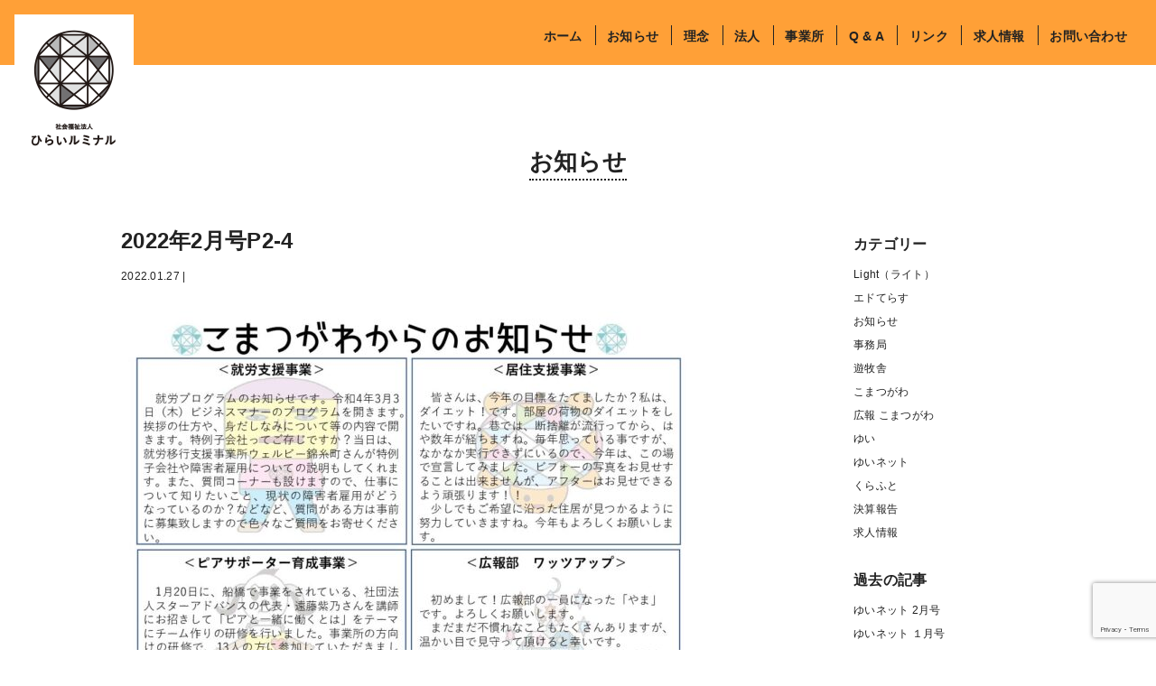

--- FILE ---
content_type: text/html; charset=UTF-8
request_url: https://hirai-luminal.or.jp/komatsugawa/1217/attachment/2022%E5%B9%B42%E6%9C%88%E5%8F%B7p2-4/
body_size: 10464
content:
<!DOCTYPE html>
<html lang="ja">
<head>
<meta charset="UTF-8">

<meta name="description" content="一人ひとりの自己実現と、誰にとっても暮らしやすい地域づくり">
<meta name="viewport" content="width=device-width">
<link rel="apple-touch-icon" sizes="57x57" href="https://hirai-luminal.or.jp/wp/wp-content/themes/base_wp/_shared/image/favicon.ico/apple-icon-57x57.png">
<link rel="apple-touch-icon" sizes="60x60" href="https://hirai-luminal.or.jp/wp/wp-content/themes/base_wp/_shared/image/favicon.ico/apple-icon-60x60.png">
<link rel="apple-touch-icon" sizes="72x72" href="https://hirai-luminal.or.jp/wp/wp-content/themes/base_wp/_shared/image/favicon.ico/apple-icon-72x72.png">
<link rel="apple-touch-icon" sizes="76x76" href="https://hirai-luminal.or.jp/wp/wp-content/themes/base_wp/_shared/image/favicon.ico/apple-icon-76x76.png">
<link rel="apple-touch-icon" sizes="114x114" href="https://hirai-luminal.or.jp/wp/wp-content/themes/base_wp/_shared/image/favicon.ico/apple-icon-114x114.png">
<link rel="apple-touch-icon" sizes="120x120" href="https://hirai-luminal.or.jp/wp/wp-content/themes/base_wp/_shared/image/favicon.ico/apple-icon-120x120.png">
<link rel="apple-touch-icon" sizes="144x144" href="https://hirai-luminal.or.jp/wp/wp-content/themes/base_wp/_shared/image/favicon.ico/apple-icon-144x144.png">
<link rel="apple-touch-icon" sizes="152x152" href="https://hirai-luminal.or.jp/wp/wp-content/themes/base_wp/_shared/image/favicon.ico/apple-icon-152x152.png">
<link rel="apple-touch-icon" sizes="180x180" href="https://hirai-luminal.or.jp/wp/wp-content/themes/base_wp/_shared/image/favicon.ico/apple-icon-180x180.png">
<link rel="icon" type="image/png" sizes="192x192"  href="https://hirai-luminal.or.jp/wp/wp-content/themes/base_wp/_shared/image/favicon.ico/android-icon-192x192.png">
<link rel="icon" type="image/png" sizes="32x32" href="https://hirai-luminal.or.jp/wp/wp-content/themes/base_wp/_shared/image/favicon.ico/favicon-32x32.png">
<link rel="icon" type="image/png" sizes="96x96" href="https://hirai-luminal.or.jp/wp/wp-content/themes/base_wp/_shared/image/favicon.ico/favicon-96x96.png">
<link rel="icon" type="image/png" sizes="16x16" href="https://hirai-luminal.or.jp/wp/wp-content/themes/base_wp/_shared/image/favicon.ico/favicon-16x16.png">
<link rel="manifest" href="https://hirai-luminal.or.jp/wp/wp-content/themes/base_wp/_shared/image/favicon.ico/manifest.json">
<meta name="msapplication-TileColor" content="#ffffff">
<meta name="msapplication-TileImage" content="https://hirai-luminal.or.jp/wp/wp-content/themes/base_wp/_shared/image/favicon.ico/ms-icon-144x144.png">
<meta name="theme-color" content="#ffffff">
<link rel="stylesheet" type="text/css" href="https://hirai-luminal.or.jp/wp/wp-content/themes/base_wp/_shared/css/reset.css">
<link rel="stylesheet" type="text/css" href="https://maxcdn.bootstrapcdn.com/font-awesome/4.7.0/css/font-awesome.min.css">
<link rel="stylesheet" type="text/css" href="https://hirai-luminal.or.jp/wp/wp-content/themes/base_wp/_shared/css/animate.css">
<link rel="stylesheet" type="text/css" href="https://hirai-luminal.or.jp/wp/wp-content/themes/base_wp/style.css">
<link rel="stylesheet" href="https://cdnjs.cloudflare.com/ajax/libs/drawer/3.2.2/css/drawer.min.css">
<script src="https://ajax.googleapis.com/ajax/libs/jquery/1.12.4/jquery.min.js"></script>
<script type="text/javascript" src="https://hirai-luminal.or.jp/wp/wp-content/themes/base_wp/_shared/js/jquery.easing.1.3.js"></script>
<script src="https://cdnjs.cloudflare.com/ajax/libs/iScroll/5.2.0/iscroll.min.js"></script>
<script src="https://cdnjs.cloudflare.com/ajax/libs/drawer/3.2.2/js/drawer.min.js"></script>
<script type="text/javascript" src="https://hirai-luminal.or.jp/wp/wp-content/themes/base_wp/_shared/js/wow.js"></script>
<script type="text/javascript" src="https://hirai-luminal.or.jp/wp/wp-content/themes/base_wp/_shared/js/jquery.heightLine.js"></script>
<script type="text/javascript" src="https://hirai-luminal.or.jp/wp/wp-content/themes/base_wp/_shared/js/script.js"></script>
<script>
$(function(){
new WOW().init();

$(function(){
	$('.drawer').drawer();

	$(window).load(function(){
	  $('.flow-box > div').heightLine({
	  	minWidth : 768
	  });
	  $('.hl').heightLine({
	  	minWidth : 768
	  });
	  /*$('#hiraitasho .grid').heightLine({
	  	minWidth : 768
	  });*/
	  $('#news-section .box-inner').heightLine({
	  	minWidth : 768
	  });
	});
});
});
</script>
	<style>img:is([sizes="auto" i], [sizes^="auto," i]) { contain-intrinsic-size: 3000px 1500px }</style>
	
		<!-- All in One SEO 4.8.3.2 - aioseo.com -->
		<title>2022年2月号P2-4 | 社会福祉法人 ひらいルミナル</title>
	<meta name="robots" content="max-image-preview:large" />
	<meta name="author" content="hln_ad2019"/>
	<link rel="canonical" href="https://hirai-luminal.or.jp/komatsugawa/1217/attachment/2022%e5%b9%b42%e6%9c%88%e5%8f%b7p2-4/" />
	<meta name="generator" content="All in One SEO (AIOSEO) 4.8.3.2" />
		<meta property="og:locale" content="ja_JP" />
		<meta property="og:site_name" content="社会福祉法人 ひらいルミナル" />
		<meta property="og:type" content="article" />
		<meta property="og:title" content="2022年2月号P2-4 | 社会福祉法人 ひらいルミナル" />
		<meta property="og:url" content="https://hirai-luminal.or.jp/komatsugawa/1217/attachment/2022%e5%b9%b42%e6%9c%88%e5%8f%b7p2-4/" />
		<meta property="og:image" content="https://hirai-luminal.or.jp/wp/wp-content/uploads/2019/06/ogp.jpg" />
		<meta property="og:image:secure_url" content="https://hirai-luminal.or.jp/wp/wp-content/uploads/2019/06/ogp.jpg" />
		<meta property="og:image:width" content="1200" />
		<meta property="og:image:height" content="630" />
		<meta property="article:published_time" content="2022-01-27T09:15:04+00:00" />
		<meta property="article:modified_time" content="2022-01-27T09:15:04+00:00" />
		<meta name="twitter:card" content="summary" />
		<meta name="twitter:title" content="2022年2月号P2-4 | 社会福祉法人 ひらいルミナル" />
		<meta name="twitter:image" content="https://hirai-luminal.or.jp/wp/wp-content/uploads/2019/06/ogp.jpg" />
		<script type="application/ld+json" class="aioseo-schema">
			{"@context":"https:\/\/schema.org","@graph":[{"@type":"BreadcrumbList","@id":"https:\/\/hirai-luminal.or.jp\/komatsugawa\/1217\/attachment\/2022%e5%b9%b42%e6%9c%88%e5%8f%b7p2-4\/#breadcrumblist","itemListElement":[{"@type":"ListItem","@id":"https:\/\/hirai-luminal.or.jp#listItem","position":1,"name":"\u30db\u30fc\u30e0","item":"https:\/\/hirai-luminal.or.jp","nextItem":{"@type":"ListItem","@id":"https:\/\/hirai-luminal.or.jp\/komatsugawa\/1217\/attachment\/2022%e5%b9%b42%e6%9c%88%e5%8f%b7p2-4\/#listItem","name":"2022\u5e742\u6708\u53f7P2-4"}},{"@type":"ListItem","@id":"https:\/\/hirai-luminal.or.jp\/komatsugawa\/1217\/attachment\/2022%e5%b9%b42%e6%9c%88%e5%8f%b7p2-4\/#listItem","position":2,"name":"2022\u5e742\u6708\u53f7P2-4","previousItem":{"@type":"ListItem","@id":"https:\/\/hirai-luminal.or.jp#listItem","name":"\u30db\u30fc\u30e0"}}]},{"@type":"ItemPage","@id":"https:\/\/hirai-luminal.or.jp\/komatsugawa\/1217\/attachment\/2022%e5%b9%b42%e6%9c%88%e5%8f%b7p2-4\/#itempage","url":"https:\/\/hirai-luminal.or.jp\/komatsugawa\/1217\/attachment\/2022%e5%b9%b42%e6%9c%88%e5%8f%b7p2-4\/","name":"2022\u5e742\u6708\u53f7P2-4 | \u793e\u4f1a\u798f\u7949\u6cd5\u4eba \u3072\u3089\u3044\u30eb\u30df\u30ca\u30eb","inLanguage":"ja","isPartOf":{"@id":"https:\/\/hirai-luminal.or.jp\/#website"},"breadcrumb":{"@id":"https:\/\/hirai-luminal.or.jp\/komatsugawa\/1217\/attachment\/2022%e5%b9%b42%e6%9c%88%e5%8f%b7p2-4\/#breadcrumblist"},"author":{"@id":"https:\/\/hirai-luminal.or.jp\/author\/hln_ad2019\/#author"},"creator":{"@id":"https:\/\/hirai-luminal.or.jp\/author\/hln_ad2019\/#author"},"datePublished":"2022-01-27T18:15:04+09:00","dateModified":"2022-01-27T18:15:04+09:00"},{"@type":"Organization","@id":"https:\/\/hirai-luminal.or.jp\/#organization","name":"\u793e\u4f1a\u798f\u7949\u6cd5\u4eba \u3072\u3089\u3044\u30eb\u30df\u30ca\u30eb","description":"\u4e00\u4eba\u3072\u3068\u308a\u306e\u81ea\u5df1\u5b9f\u73fe\u3068\u3001\u8ab0\u306b\u3068\u3063\u3066\u3082\u66ae\u3089\u3057\u3084\u3059\u3044\u5730\u57df\u3065\u304f\u308a","url":"https:\/\/hirai-luminal.or.jp\/"},{"@type":"Person","@id":"https:\/\/hirai-luminal.or.jp\/author\/hln_ad2019\/#author","url":"https:\/\/hirai-luminal.or.jp\/author\/hln_ad2019\/","name":"hln_ad2019","image":{"@type":"ImageObject","@id":"https:\/\/hirai-luminal.or.jp\/komatsugawa\/1217\/attachment\/2022%e5%b9%b42%e6%9c%88%e5%8f%b7p2-4\/#authorImage","url":"https:\/\/secure.gravatar.com\/avatar\/7e4d412fe63abab6788032fff658179b5690279eb243d867275d04dcb284deaf?s=96&d=mm&r=g","width":96,"height":96,"caption":"hln_ad2019"}},{"@type":"WebSite","@id":"https:\/\/hirai-luminal.or.jp\/#website","url":"https:\/\/hirai-luminal.or.jp\/","name":"\u793e\u4f1a\u798f\u7949\u6cd5\u4eba \u3072\u3089\u3044\u30eb\u30df\u30ca\u30eb","description":"\u4e00\u4eba\u3072\u3068\u308a\u306e\u81ea\u5df1\u5b9f\u73fe\u3068\u3001\u8ab0\u306b\u3068\u3063\u3066\u3082\u66ae\u3089\u3057\u3084\u3059\u3044\u5730\u57df\u3065\u304f\u308a","inLanguage":"ja","publisher":{"@id":"https:\/\/hirai-luminal.or.jp\/#organization"}}]}
		</script>
		<!-- All in One SEO -->

<link rel='dns-prefetch' href='//www.googletagmanager.com' />
<script type="text/javascript">
/* <![CDATA[ */
window._wpemojiSettings = {"baseUrl":"https:\/\/s.w.org\/images\/core\/emoji\/16.0.1\/72x72\/","ext":".png","svgUrl":"https:\/\/s.w.org\/images\/core\/emoji\/16.0.1\/svg\/","svgExt":".svg","source":{"concatemoji":"https:\/\/hirai-luminal.or.jp\/wp\/wp-includes\/js\/wp-emoji-release.min.js?ver=6.8.3"}};
/*! This file is auto-generated */
!function(s,n){var o,i,e;function c(e){try{var t={supportTests:e,timestamp:(new Date).valueOf()};sessionStorage.setItem(o,JSON.stringify(t))}catch(e){}}function p(e,t,n){e.clearRect(0,0,e.canvas.width,e.canvas.height),e.fillText(t,0,0);var t=new Uint32Array(e.getImageData(0,0,e.canvas.width,e.canvas.height).data),a=(e.clearRect(0,0,e.canvas.width,e.canvas.height),e.fillText(n,0,0),new Uint32Array(e.getImageData(0,0,e.canvas.width,e.canvas.height).data));return t.every(function(e,t){return e===a[t]})}function u(e,t){e.clearRect(0,0,e.canvas.width,e.canvas.height),e.fillText(t,0,0);for(var n=e.getImageData(16,16,1,1),a=0;a<n.data.length;a++)if(0!==n.data[a])return!1;return!0}function f(e,t,n,a){switch(t){case"flag":return n(e,"\ud83c\udff3\ufe0f\u200d\u26a7\ufe0f","\ud83c\udff3\ufe0f\u200b\u26a7\ufe0f")?!1:!n(e,"\ud83c\udde8\ud83c\uddf6","\ud83c\udde8\u200b\ud83c\uddf6")&&!n(e,"\ud83c\udff4\udb40\udc67\udb40\udc62\udb40\udc65\udb40\udc6e\udb40\udc67\udb40\udc7f","\ud83c\udff4\u200b\udb40\udc67\u200b\udb40\udc62\u200b\udb40\udc65\u200b\udb40\udc6e\u200b\udb40\udc67\u200b\udb40\udc7f");case"emoji":return!a(e,"\ud83e\udedf")}return!1}function g(e,t,n,a){var r="undefined"!=typeof WorkerGlobalScope&&self instanceof WorkerGlobalScope?new OffscreenCanvas(300,150):s.createElement("canvas"),o=r.getContext("2d",{willReadFrequently:!0}),i=(o.textBaseline="top",o.font="600 32px Arial",{});return e.forEach(function(e){i[e]=t(o,e,n,a)}),i}function t(e){var t=s.createElement("script");t.src=e,t.defer=!0,s.head.appendChild(t)}"undefined"!=typeof Promise&&(o="wpEmojiSettingsSupports",i=["flag","emoji"],n.supports={everything:!0,everythingExceptFlag:!0},e=new Promise(function(e){s.addEventListener("DOMContentLoaded",e,{once:!0})}),new Promise(function(t){var n=function(){try{var e=JSON.parse(sessionStorage.getItem(o));if("object"==typeof e&&"number"==typeof e.timestamp&&(new Date).valueOf()<e.timestamp+604800&&"object"==typeof e.supportTests)return e.supportTests}catch(e){}return null}();if(!n){if("undefined"!=typeof Worker&&"undefined"!=typeof OffscreenCanvas&&"undefined"!=typeof URL&&URL.createObjectURL&&"undefined"!=typeof Blob)try{var e="postMessage("+g.toString()+"("+[JSON.stringify(i),f.toString(),p.toString(),u.toString()].join(",")+"));",a=new Blob([e],{type:"text/javascript"}),r=new Worker(URL.createObjectURL(a),{name:"wpTestEmojiSupports"});return void(r.onmessage=function(e){c(n=e.data),r.terminate(),t(n)})}catch(e){}c(n=g(i,f,p,u))}t(n)}).then(function(e){for(var t in e)n.supports[t]=e[t],n.supports.everything=n.supports.everything&&n.supports[t],"flag"!==t&&(n.supports.everythingExceptFlag=n.supports.everythingExceptFlag&&n.supports[t]);n.supports.everythingExceptFlag=n.supports.everythingExceptFlag&&!n.supports.flag,n.DOMReady=!1,n.readyCallback=function(){n.DOMReady=!0}}).then(function(){return e}).then(function(){var e;n.supports.everything||(n.readyCallback(),(e=n.source||{}).concatemoji?t(e.concatemoji):e.wpemoji&&e.twemoji&&(t(e.twemoji),t(e.wpemoji)))}))}((window,document),window._wpemojiSettings);
/* ]]> */
</script>
<style id='wp-emoji-styles-inline-css' type='text/css'>

	img.wp-smiley, img.emoji {
		display: inline !important;
		border: none !important;
		box-shadow: none !important;
		height: 1em !important;
		width: 1em !important;
		margin: 0 0.07em !important;
		vertical-align: -0.1em !important;
		background: none !important;
		padding: 0 !important;
	}
</style>
<link rel='stylesheet' id='wp-block-library-css' href='https://hirai-luminal.or.jp/wp/wp-includes/css/dist/block-library/style.min.css?ver=6.8.3' type='text/css' media='all' />
<style id='classic-theme-styles-inline-css' type='text/css'>
/*! This file is auto-generated */
.wp-block-button__link{color:#fff;background-color:#32373c;border-radius:9999px;box-shadow:none;text-decoration:none;padding:calc(.667em + 2px) calc(1.333em + 2px);font-size:1.125em}.wp-block-file__button{background:#32373c;color:#fff;text-decoration:none}
</style>
<style id='pdfemb-pdf-embedder-viewer-style-inline-css' type='text/css'>
.wp-block-pdfemb-pdf-embedder-viewer{max-width:none}

</style>
<style id='global-styles-inline-css' type='text/css'>
:root{--wp--preset--aspect-ratio--square: 1;--wp--preset--aspect-ratio--4-3: 4/3;--wp--preset--aspect-ratio--3-4: 3/4;--wp--preset--aspect-ratio--3-2: 3/2;--wp--preset--aspect-ratio--2-3: 2/3;--wp--preset--aspect-ratio--16-9: 16/9;--wp--preset--aspect-ratio--9-16: 9/16;--wp--preset--color--black: #000000;--wp--preset--color--cyan-bluish-gray: #abb8c3;--wp--preset--color--white: #ffffff;--wp--preset--color--pale-pink: #f78da7;--wp--preset--color--vivid-red: #cf2e2e;--wp--preset--color--luminous-vivid-orange: #ff6900;--wp--preset--color--luminous-vivid-amber: #fcb900;--wp--preset--color--light-green-cyan: #7bdcb5;--wp--preset--color--vivid-green-cyan: #00d084;--wp--preset--color--pale-cyan-blue: #8ed1fc;--wp--preset--color--vivid-cyan-blue: #0693e3;--wp--preset--color--vivid-purple: #9b51e0;--wp--preset--gradient--vivid-cyan-blue-to-vivid-purple: linear-gradient(135deg,rgba(6,147,227,1) 0%,rgb(155,81,224) 100%);--wp--preset--gradient--light-green-cyan-to-vivid-green-cyan: linear-gradient(135deg,rgb(122,220,180) 0%,rgb(0,208,130) 100%);--wp--preset--gradient--luminous-vivid-amber-to-luminous-vivid-orange: linear-gradient(135deg,rgba(252,185,0,1) 0%,rgba(255,105,0,1) 100%);--wp--preset--gradient--luminous-vivid-orange-to-vivid-red: linear-gradient(135deg,rgba(255,105,0,1) 0%,rgb(207,46,46) 100%);--wp--preset--gradient--very-light-gray-to-cyan-bluish-gray: linear-gradient(135deg,rgb(238,238,238) 0%,rgb(169,184,195) 100%);--wp--preset--gradient--cool-to-warm-spectrum: linear-gradient(135deg,rgb(74,234,220) 0%,rgb(151,120,209) 20%,rgb(207,42,186) 40%,rgb(238,44,130) 60%,rgb(251,105,98) 80%,rgb(254,248,76) 100%);--wp--preset--gradient--blush-light-purple: linear-gradient(135deg,rgb(255,206,236) 0%,rgb(152,150,240) 100%);--wp--preset--gradient--blush-bordeaux: linear-gradient(135deg,rgb(254,205,165) 0%,rgb(254,45,45) 50%,rgb(107,0,62) 100%);--wp--preset--gradient--luminous-dusk: linear-gradient(135deg,rgb(255,203,112) 0%,rgb(199,81,192) 50%,rgb(65,88,208) 100%);--wp--preset--gradient--pale-ocean: linear-gradient(135deg,rgb(255,245,203) 0%,rgb(182,227,212) 50%,rgb(51,167,181) 100%);--wp--preset--gradient--electric-grass: linear-gradient(135deg,rgb(202,248,128) 0%,rgb(113,206,126) 100%);--wp--preset--gradient--midnight: linear-gradient(135deg,rgb(2,3,129) 0%,rgb(40,116,252) 100%);--wp--preset--font-size--small: 13px;--wp--preset--font-size--medium: 20px;--wp--preset--font-size--large: 36px;--wp--preset--font-size--x-large: 42px;--wp--preset--spacing--20: 0.44rem;--wp--preset--spacing--30: 0.67rem;--wp--preset--spacing--40: 1rem;--wp--preset--spacing--50: 1.5rem;--wp--preset--spacing--60: 2.25rem;--wp--preset--spacing--70: 3.38rem;--wp--preset--spacing--80: 5.06rem;--wp--preset--shadow--natural: 6px 6px 9px rgba(0, 0, 0, 0.2);--wp--preset--shadow--deep: 12px 12px 50px rgba(0, 0, 0, 0.4);--wp--preset--shadow--sharp: 6px 6px 0px rgba(0, 0, 0, 0.2);--wp--preset--shadow--outlined: 6px 6px 0px -3px rgba(255, 255, 255, 1), 6px 6px rgba(0, 0, 0, 1);--wp--preset--shadow--crisp: 6px 6px 0px rgba(0, 0, 0, 1);}:where(.is-layout-flex){gap: 0.5em;}:where(.is-layout-grid){gap: 0.5em;}body .is-layout-flex{display: flex;}.is-layout-flex{flex-wrap: wrap;align-items: center;}.is-layout-flex > :is(*, div){margin: 0;}body .is-layout-grid{display: grid;}.is-layout-grid > :is(*, div){margin: 0;}:where(.wp-block-columns.is-layout-flex){gap: 2em;}:where(.wp-block-columns.is-layout-grid){gap: 2em;}:where(.wp-block-post-template.is-layout-flex){gap: 1.25em;}:where(.wp-block-post-template.is-layout-grid){gap: 1.25em;}.has-black-color{color: var(--wp--preset--color--black) !important;}.has-cyan-bluish-gray-color{color: var(--wp--preset--color--cyan-bluish-gray) !important;}.has-white-color{color: var(--wp--preset--color--white) !important;}.has-pale-pink-color{color: var(--wp--preset--color--pale-pink) !important;}.has-vivid-red-color{color: var(--wp--preset--color--vivid-red) !important;}.has-luminous-vivid-orange-color{color: var(--wp--preset--color--luminous-vivid-orange) !important;}.has-luminous-vivid-amber-color{color: var(--wp--preset--color--luminous-vivid-amber) !important;}.has-light-green-cyan-color{color: var(--wp--preset--color--light-green-cyan) !important;}.has-vivid-green-cyan-color{color: var(--wp--preset--color--vivid-green-cyan) !important;}.has-pale-cyan-blue-color{color: var(--wp--preset--color--pale-cyan-blue) !important;}.has-vivid-cyan-blue-color{color: var(--wp--preset--color--vivid-cyan-blue) !important;}.has-vivid-purple-color{color: var(--wp--preset--color--vivid-purple) !important;}.has-black-background-color{background-color: var(--wp--preset--color--black) !important;}.has-cyan-bluish-gray-background-color{background-color: var(--wp--preset--color--cyan-bluish-gray) !important;}.has-white-background-color{background-color: var(--wp--preset--color--white) !important;}.has-pale-pink-background-color{background-color: var(--wp--preset--color--pale-pink) !important;}.has-vivid-red-background-color{background-color: var(--wp--preset--color--vivid-red) !important;}.has-luminous-vivid-orange-background-color{background-color: var(--wp--preset--color--luminous-vivid-orange) !important;}.has-luminous-vivid-amber-background-color{background-color: var(--wp--preset--color--luminous-vivid-amber) !important;}.has-light-green-cyan-background-color{background-color: var(--wp--preset--color--light-green-cyan) !important;}.has-vivid-green-cyan-background-color{background-color: var(--wp--preset--color--vivid-green-cyan) !important;}.has-pale-cyan-blue-background-color{background-color: var(--wp--preset--color--pale-cyan-blue) !important;}.has-vivid-cyan-blue-background-color{background-color: var(--wp--preset--color--vivid-cyan-blue) !important;}.has-vivid-purple-background-color{background-color: var(--wp--preset--color--vivid-purple) !important;}.has-black-border-color{border-color: var(--wp--preset--color--black) !important;}.has-cyan-bluish-gray-border-color{border-color: var(--wp--preset--color--cyan-bluish-gray) !important;}.has-white-border-color{border-color: var(--wp--preset--color--white) !important;}.has-pale-pink-border-color{border-color: var(--wp--preset--color--pale-pink) !important;}.has-vivid-red-border-color{border-color: var(--wp--preset--color--vivid-red) !important;}.has-luminous-vivid-orange-border-color{border-color: var(--wp--preset--color--luminous-vivid-orange) !important;}.has-luminous-vivid-amber-border-color{border-color: var(--wp--preset--color--luminous-vivid-amber) !important;}.has-light-green-cyan-border-color{border-color: var(--wp--preset--color--light-green-cyan) !important;}.has-vivid-green-cyan-border-color{border-color: var(--wp--preset--color--vivid-green-cyan) !important;}.has-pale-cyan-blue-border-color{border-color: var(--wp--preset--color--pale-cyan-blue) !important;}.has-vivid-cyan-blue-border-color{border-color: var(--wp--preset--color--vivid-cyan-blue) !important;}.has-vivid-purple-border-color{border-color: var(--wp--preset--color--vivid-purple) !important;}.has-vivid-cyan-blue-to-vivid-purple-gradient-background{background: var(--wp--preset--gradient--vivid-cyan-blue-to-vivid-purple) !important;}.has-light-green-cyan-to-vivid-green-cyan-gradient-background{background: var(--wp--preset--gradient--light-green-cyan-to-vivid-green-cyan) !important;}.has-luminous-vivid-amber-to-luminous-vivid-orange-gradient-background{background: var(--wp--preset--gradient--luminous-vivid-amber-to-luminous-vivid-orange) !important;}.has-luminous-vivid-orange-to-vivid-red-gradient-background{background: var(--wp--preset--gradient--luminous-vivid-orange-to-vivid-red) !important;}.has-very-light-gray-to-cyan-bluish-gray-gradient-background{background: var(--wp--preset--gradient--very-light-gray-to-cyan-bluish-gray) !important;}.has-cool-to-warm-spectrum-gradient-background{background: var(--wp--preset--gradient--cool-to-warm-spectrum) !important;}.has-blush-light-purple-gradient-background{background: var(--wp--preset--gradient--blush-light-purple) !important;}.has-blush-bordeaux-gradient-background{background: var(--wp--preset--gradient--blush-bordeaux) !important;}.has-luminous-dusk-gradient-background{background: var(--wp--preset--gradient--luminous-dusk) !important;}.has-pale-ocean-gradient-background{background: var(--wp--preset--gradient--pale-ocean) !important;}.has-electric-grass-gradient-background{background: var(--wp--preset--gradient--electric-grass) !important;}.has-midnight-gradient-background{background: var(--wp--preset--gradient--midnight) !important;}.has-small-font-size{font-size: var(--wp--preset--font-size--small) !important;}.has-medium-font-size{font-size: var(--wp--preset--font-size--medium) !important;}.has-large-font-size{font-size: var(--wp--preset--font-size--large) !important;}.has-x-large-font-size{font-size: var(--wp--preset--font-size--x-large) !important;}
:where(.wp-block-post-template.is-layout-flex){gap: 1.25em;}:where(.wp-block-post-template.is-layout-grid){gap: 1.25em;}
:where(.wp-block-columns.is-layout-flex){gap: 2em;}:where(.wp-block-columns.is-layout-grid){gap: 2em;}
:root :where(.wp-block-pullquote){font-size: 1.5em;line-height: 1.6;}
</style>
<link rel='stylesheet' id='contact-form-7-css' href='https://hirai-luminal.or.jp/wp/wp-content/plugins/contact-form-7/includes/css/styles.css?ver=6.0.6' type='text/css' media='all' />
<link rel='stylesheet' id='msl-main-css' href='https://hirai-luminal.or.jp/wp/wp-content/plugins/master-slider/public/assets/css/masterslider.main.css?ver=3.10.9' type='text/css' media='all' />
<link rel='stylesheet' id='msl-custom-css' href='https://hirai-luminal.or.jp/wp/wp-content/uploads/master-slider/custom.css?ver=9.5' type='text/css' media='all' />

<!-- Site Kit によって追加された Google タグ（gtag.js）スニペット -->
<!-- Google アナリティクス スニペット (Site Kit が追加) -->
<script type="text/javascript" src="https://www.googletagmanager.com/gtag/js?id=GT-TWMGWM7V" id="google_gtagjs-js" async></script>
<script type="text/javascript" id="google_gtagjs-js-after">
/* <![CDATA[ */
window.dataLayer = window.dataLayer || [];function gtag(){dataLayer.push(arguments);}
gtag("set","linker",{"domains":["hirai-luminal.or.jp"]});
gtag("js", new Date());
gtag("set", "developer_id.dZTNiMT", true);
gtag("config", "GT-TWMGWM7V");
 window._googlesitekit = window._googlesitekit || {}; window._googlesitekit.throttledEvents = []; window._googlesitekit.gtagEvent = (name, data) => { var key = JSON.stringify( { name, data } ); if ( !! window._googlesitekit.throttledEvents[ key ] ) { return; } window._googlesitekit.throttledEvents[ key ] = true; setTimeout( () => { delete window._googlesitekit.throttledEvents[ key ]; }, 5 ); gtag( "event", name, { ...data, event_source: "site-kit" } ); }; 
/* ]]> */
</script>
<link rel="https://api.w.org/" href="https://hirai-luminal.or.jp/wp-json/" /><link rel="alternate" title="JSON" type="application/json" href="https://hirai-luminal.or.jp/wp-json/wp/v2/media/1219" /><link rel="EditURI" type="application/rsd+xml" title="RSD" href="https://hirai-luminal.or.jp/wp/xmlrpc.php?rsd" />
<meta name="generator" content="WordPress 6.8.3" />
<link rel='shortlink' href='https://hirai-luminal.or.jp/?p=1219' />
<link rel="alternate" title="oEmbed (JSON)" type="application/json+oembed" href="https://hirai-luminal.or.jp/wp-json/oembed/1.0/embed?url=https%3A%2F%2Fhirai-luminal.or.jp%2Fkomatsugawa%2F1217%2Fattachment%2F2022%25e5%25b9%25b42%25e6%259c%2588%25e5%258f%25b7p2-4%2F" />
<link rel="alternate" title="oEmbed (XML)" type="text/xml+oembed" href="https://hirai-luminal.or.jp/wp-json/oembed/1.0/embed?url=https%3A%2F%2Fhirai-luminal.or.jp%2Fkomatsugawa%2F1217%2Fattachment%2F2022%25e5%25b9%25b42%25e6%259c%2588%25e5%258f%25b7p2-4%2F&#038;format=xml" />
<meta name="generator" content="Site Kit by Google 1.171.0" /><script>var ms_grabbing_curosr = 'https://hirai-luminal.or.jp/wp/wp-content/plugins/master-slider/public/assets/css/common/grabbing.cur', ms_grab_curosr = 'https://hirai-luminal.or.jp/wp/wp-content/plugins/master-slider/public/assets/css/common/grab.cur';</script>
<meta name="generator" content="MasterSlider 3.10.9 - Responsive Touch Image Slider | avt.li/msf" />
<noscript><style>.lazyload[data-src]{display:none !important;}</style></noscript><style>.lazyload{background-image:none !important;}.lazyload:before{background-image:none !important;}</style></head>
<body class="attachment wp-singular attachment-template-default single single-attachment postid-1219 attachmentid-1219 attachment-pdf wp-theme-base_wp drawer drawer--right wow fadeIn _masterslider _ms_version_3.10.9"   id="2022%e5%b9%b42%e6%9c%88%e5%8f%b7p2-4" >
<div class="fade"></div>
<div id="wrapper">
	<div id="header"></div>
	<h1 id="id">
		<a href="https://hirai-luminal.or.jp">
			<img src="[data-uri]" alt="社会福祉法人 ひらいルミナル" class="img-responsive lazyload" data-src="https://hirai-luminal.or.jp/wp/wp-content/themes/base_wp/_shared/image/logo00.png" decoding="async" data-eio-rwidth="400" data-eio-rheight="544"><noscript><img src="https://hirai-luminal.or.jp/wp/wp-content/themes/base_wp/_shared/image/logo00.png" alt="社会福祉法人 ひらいルミナル" class="img-responsive" data-eio="l"></noscript>
		</a>
	</h1>

	<menu class="visible-pc02">
		<div class="menu-menu-container"><ul id="menu-menu" class="menu"><li id="menu-item-30" class="menu-item menu-item-type-post_type menu-item-object-page menu-item-home menu-item-30"><a href="https://hirai-luminal.or.jp/">ホーム</a></li>
<li id="menu-item-32" class="menu-item menu-item-type-post_type menu-item-object-page current_page_parent menu-item-32"><a href="https://hirai-luminal.or.jp/news/">お知らせ</a></li>
<li id="menu-item-57" class="menu-item menu-item-type-post_type menu-item-object-page menu-item-57"><a href="https://hirai-luminal.or.jp/policy/">理念</a></li>
<li id="menu-item-33" class="menu-item menu-item-type-post_type menu-item-object-page menu-item-33"><a href="https://hirai-luminal.or.jp/about/">法人</a></li>
<li id="menu-item-46" class="menu-item menu-item-type-post_type menu-item-object-page menu-item-46"><a href="https://hirai-luminal.or.jp/office/">事業所</a></li>
<li id="menu-item-815" class="menu-item menu-item-type-post_type menu-item-object-page menu-item-815"><a href="https://hirai-luminal.or.jp/faq/">Q &#038; A</a></li>
<li id="menu-item-816" class="menu-item menu-item-type-post_type menu-item-object-page menu-item-816"><a href="https://hirai-luminal.or.jp/link/">リンク</a></li>
<li id="menu-item-35" class="menu-item menu-item-type-post_type menu-item-object-page menu-item-35"><a href="https://hirai-luminal.or.jp/recruit-2-2/">求人情報</a></li>
<li id="menu-item-37" class="menu-item menu-item-type-post_type menu-item-object-page menu-item-37"><a href="https://hirai-luminal.or.jp/contact/">お問い合わせ</a></li>
</ul></div>	</menu>

	<span id="menu-title" class="hidden-pc02">MENU</span>
	<div id="nav-menu" class="hidden-pc02">
		<button type="button" class="drawer-toggle drawer-hamburger">
		<span class="sr-only">toggle navigation</span>
		<span class="drawer-hamburger-icon"></span>
		</button>
		<nav class="drawer-nav" role="navigation">
			<div class="menu-menu-container"><ul id="menu-menu-1" class="menu"><li class="menu-item menu-item-type-post_type menu-item-object-page menu-item-home menu-item-30"><a href="https://hirai-luminal.or.jp/">ホーム</a></li>
<li class="menu-item menu-item-type-post_type menu-item-object-page current_page_parent menu-item-32"><a href="https://hirai-luminal.or.jp/news/">お知らせ</a></li>
<li class="menu-item menu-item-type-post_type menu-item-object-page menu-item-57"><a href="https://hirai-luminal.or.jp/policy/">理念</a></li>
<li class="menu-item menu-item-type-post_type menu-item-object-page menu-item-33"><a href="https://hirai-luminal.or.jp/about/">法人</a></li>
<li class="menu-item menu-item-type-post_type menu-item-object-page menu-item-46"><a href="https://hirai-luminal.or.jp/office/">事業所</a></li>
<li class="menu-item menu-item-type-post_type menu-item-object-page menu-item-815"><a href="https://hirai-luminal.or.jp/faq/">Q &#038; A</a></li>
<li class="menu-item menu-item-type-post_type menu-item-object-page menu-item-816"><a href="https://hirai-luminal.or.jp/link/">リンク</a></li>
<li class="menu-item menu-item-type-post_type menu-item-object-page menu-item-35"><a href="https://hirai-luminal.or.jp/recruit-2-2/">求人情報</a></li>
<li class="menu-item menu-item-type-post_type menu-item-object-page menu-item-37"><a href="https://hirai-luminal.or.jp/contact/">お問い合わせ</a></li>
</ul></div>			<div id="sns">
				<ul>
					<li><a href="https://www.facebook.com/healightnet/" target="_blank"><i class="fa fa-facebook"></i></a></li>
					<li><a href="mailto:info@healight-net.or.jp" target="_blank"><i class="fa fa-envelope-o"></i></a></li>
					<li><a href="tel:03-6661-3434" target="_blank"><i class="fa fa-phone"></i></a></li>
				</ul>
			</div>
		</nav>
	</div>
	<main role="main">	<div class="container" id="content">
		<div class="row">
			<div class="grid" id="heading">
				<h2 class="text-center"><span><a href="https://hirai-luminal.or.jp/news">お知らせ</a></span></h2>
			</div>
			<div class="grid grid-9">
								<div class="grid">
					<h2>2022年2月号P2-4</h2>
					<p class="post-meta"><span class="post-date">2022.01.27</span> | </p>
					<div class="">
						<p class="attachment"><a href='https://hirai-luminal.or.jp/wp/wp-content/uploads/2022/01/0eab8852eca54dcbcc95081b54856a95.pdf'><img fetchpriority="high" decoding="async" width="636" height="900" src="https://hirai-luminal.or.jp/wp/wp-content/uploads/2022/01/0eab8852eca54dcbcc95081b54856a95-pdf-636x900.jpg" class="attachment-medium size-medium" alt="" /></a></p>
					</div>
				</div>
				
				<div class="" id="page-nav">
					<div class="grid grid-sp-6">
						&laquo; <a href="https://hirai-luminal.or.jp/komatsugawa/1217/" rel="prev">広報 こまつがわ 2月号</a>&nbsp;
					</div>
					<div class="grid grid-sp-6">
						&nbsp;					</div>
				</div>
			</div>
			<div class="grid grid-3" id="side">
				<div class="section" id="menu-category">
	<h4>カテゴリー</h4>
	<ul>
			<li class="cat-item cat-item-54"><a href="https://hirai-luminal.or.jp/category/light%ef%bc%88%e3%83%a9%e3%82%a4%e3%83%88%ef%bc%89/">Light（ライト）</a>
</li>
	<li class="cat-item cat-item-53"><a href="https://hirai-luminal.or.jp/category/%e3%82%a8%e3%83%89%e3%81%a6%e3%82%89%e3%81%99/">エドてらす</a>
</li>
	<li class="cat-item cat-item-1"><a href="https://hirai-luminal.or.jp/category/info/">お知らせ</a>
</li>
	<li class="cat-item cat-item-38"><a href="https://hirai-luminal.or.jp/category/office/">事務局</a>
</li>
	<li class="cat-item cat-item-3"><a href="https://hirai-luminal.or.jp/category/yuboku/">遊牧舎</a>
</li>
	<li class="cat-item cat-item-4"><a href="https://hirai-luminal.or.jp/category/komatsugawa/">こまつがわ</a>
</li>
	<li class="cat-item cat-item-51"><a href="https://hirai-luminal.or.jp/category/%e5%ba%83%e5%a0%b1-%e3%81%93%e3%81%be%e3%81%a4%e3%81%8c%e3%82%8f/">広報 こまつがわ</a>
</li>
	<li class="cat-item cat-item-41"><a href="https://hirai-luminal.or.jp/category/yui/">ゆい</a>
</li>
	<li class="cat-item cat-item-44"><a href="https://hirai-luminal.or.jp/category/yuinet/">ゆいネット</a>
</li>
	<li class="cat-item cat-item-42"><a href="https://hirai-luminal.or.jp/category/craft/">くらふと</a>
</li>
	<li class="cat-item cat-item-6"><a href="https://hirai-luminal.or.jp/category/accounting/">決算報告</a>
</li>
	<li class="cat-item cat-item-5"><a href="https://hirai-luminal.or.jp/category/recruit/">求人情報</a>
</li>
	</ul>
</div>

<div class="section">
	<h4>過去の記事</h4>
	<ul class="entry">
		    <li><a href="https://hirai-luminal.or.jp/info/3115/">ゆいネット 2月号</a></li>
		    <li><a href="https://hirai-luminal.or.jp/info/3106/">ゆいネット １月号</a></li>
		    <li><a href="https://hirai-luminal.or.jp/info/3123/">ゆい・こまつがわ 2月のプログラム</a></li>
		    <li><a href="https://hirai-luminal.or.jp/info/2872/">ゆい・こまつがわ 1月のプログラム</a></li>
		    <li><a href="https://hirai-luminal.or.jp/info/1997/">求人情報更新</a></li>
		    <li><a href="https://hirai-luminal.or.jp/info/3075/">ゆいネット 12月号</a></li>
			</ul>
</div>			</div>
		</div>
	</div>
<div id="footer">
<div class="container">
	<div class="row">
		<div class="grid grid-8">
			<h1><a href="https://hirai-luminal.or.jp">社会福祉法人 ひらいルミナル</a></h1>
			<p id="address"><a href="https://goo.gl/maps/aJgFEwqwqBaJR3oGA">〒134-0091
東京都江戸川区船堀 1-4-10 第二乙女屋マンション 702 <i class="fa fa-external-link"></i></a><br>
TEL : 03-6661-3434 FAX : 03-6661-3435 <br>
E-mail : <script type="text/javascript">
 var name = "info";
 var domain = "hirai-luminal.or.jp";
 document.write('<a href=\"mai'+'lto:'+name);
 document.write('&#64;'+domain+'\">');
 document.write(name+'@'+domain+'</a>');
</script></p>
		</div>
		<div class="grid grid-4" id="sns">
			<ul>
				<li><a href="https://www.facebook.com/healightnet/" target="_blank"><i class="fa fa-facebook"></i></a></li>
				<li><a href="https://www.instagram.com/healight_luminal/" target="_blank"><i class="fa fa-instagram"></i></a></li>
				<li>
					<script type="text/javascript">
 var name = "info";
 var domain = "hirai-luminal.or.jp";
 document.write('<a href=\"mai'+'lto:'+name);
 document.write('&#64;'+domain+'\">');
 document.write('<i class="fa fa-envelope-o"></i>'+'</a>');
</script></li>
				<li><a href="tel:03-6661-3434" target="_blank"><i class="fa fa-phone"></i></a></li>
			</ul>
			<p id="phone"><a href="tel:03-6661-3434">Tel: 03-6661-3434</a><br>事務局 受付時間 9:00-18:00（土・日・祝除く）</p>
		</div>
	</div>
	<div class="row">
		<div class="grid grid-6 hidden-pc" id="footer-nav">
			<ul>
				<li><a href="https://hirai-luminal.or.jp/privacy-policy">プライバシーポリシー</a></li>
				<li> | </li>
				<li><a href="https://hirai-luminal.or.jp/site-map">サイトマップ</a></li>
			</ul>
		</div>
		<div class="grid grid-6">
			<p id="copyright">Copyright 社会福祉法人 ひらいルミナル All Rights Reserved.</p>
		</div>
		<div class="grid grid-6 visible-pc" id="footer-nav">
			<ul>
				<li><a href="https://hirai-luminal.or.jp/privacy-policy">プライバシーポリシー</a></li>
				<li> | </li>
				<li><a href="https://hirai-luminal.or.jp/site-map">サイトマップ</a></li>
			</ul>
		</div>
	</div>
</div>
</div>
</body>
<script type="speculationrules">
{"prefetch":[{"source":"document","where":{"and":[{"href_matches":"\/*"},{"not":{"href_matches":["\/wp\/wp-*.php","\/wp\/wp-admin\/*","\/wp\/wp-content\/uploads\/*","\/wp\/wp-content\/*","\/wp\/wp-content\/plugins\/*","\/wp\/wp-content\/themes\/base_wp\/*","\/*\\?(.+)"]}},{"not":{"selector_matches":"a[rel~=\"nofollow\"]"}},{"not":{"selector_matches":".no-prefetch, .no-prefetch a"}}]},"eagerness":"conservative"}]}
</script>
<script type="text/javascript" id="eio-lazy-load-js-before">
/* <![CDATA[ */
var eio_lazy_vars = {"exactdn_domain":"","skip_autoscale":0,"threshold":0,"use_dpr":1};
/* ]]> */
</script>
<script type="text/javascript" src="https://hirai-luminal.or.jp/wp/wp-content/plugins/ewww-image-optimizer/includes/lazysizes.min.js?ver=814" id="eio-lazy-load-js" async="async" data-wp-strategy="async"></script>
<script type="text/javascript" src="https://hirai-luminal.or.jp/wp/wp-includes/js/dist/hooks.min.js?ver=4d63a3d491d11ffd8ac6" id="wp-hooks-js"></script>
<script type="text/javascript" src="https://hirai-luminal.or.jp/wp/wp-includes/js/dist/i18n.min.js?ver=5e580eb46a90c2b997e6" id="wp-i18n-js"></script>
<script type="text/javascript" id="wp-i18n-js-after">
/* <![CDATA[ */
wp.i18n.setLocaleData( { 'text direction\u0004ltr': [ 'ltr' ] } );
/* ]]> */
</script>
<script type="text/javascript" src="https://hirai-luminal.or.jp/wp/wp-content/plugins/contact-form-7/includes/swv/js/index.js?ver=6.0.6" id="swv-js"></script>
<script type="text/javascript" id="contact-form-7-js-translations">
/* <![CDATA[ */
( function( domain, translations ) {
	var localeData = translations.locale_data[ domain ] || translations.locale_data.messages;
	localeData[""].domain = domain;
	wp.i18n.setLocaleData( localeData, domain );
} )( "contact-form-7", {"translation-revision-date":"2025-04-11 06:42:50+0000","generator":"GlotPress\/4.0.1","domain":"messages","locale_data":{"messages":{"":{"domain":"messages","plural-forms":"nplurals=1; plural=0;","lang":"ja_JP"},"This contact form is placed in the wrong place.":["\u3053\u306e\u30b3\u30f3\u30bf\u30af\u30c8\u30d5\u30a9\u30fc\u30e0\u306f\u9593\u9055\u3063\u305f\u4f4d\u7f6e\u306b\u7f6e\u304b\u308c\u3066\u3044\u307e\u3059\u3002"],"Error:":["\u30a8\u30e9\u30fc:"]}},"comment":{"reference":"includes\/js\/index.js"}} );
/* ]]> */
</script>
<script type="text/javascript" id="contact-form-7-js-before">
/* <![CDATA[ */
var wpcf7 = {
    "api": {
        "root": "https:\/\/hirai-luminal.or.jp\/wp-json\/",
        "namespace": "contact-form-7\/v1"
    }
};
/* ]]> */
</script>
<script type="text/javascript" src="https://hirai-luminal.or.jp/wp/wp-content/plugins/contact-form-7/includes/js/index.js?ver=6.0.6" id="contact-form-7-js"></script>
<script type="text/javascript" src="https://www.google.com/recaptcha/api.js?render=6LfZixwrAAAAAOLENZxdF3yn9NQk0UFEjBsEGI5c&amp;ver=3.0" id="google-recaptcha-js"></script>
<script type="text/javascript" src="https://hirai-luminal.or.jp/wp/wp-includes/js/dist/vendor/wp-polyfill.min.js?ver=3.15.0" id="wp-polyfill-js"></script>
<script type="text/javascript" id="wpcf7-recaptcha-js-before">
/* <![CDATA[ */
var wpcf7_recaptcha = {
    "sitekey": "6LfZixwrAAAAAOLENZxdF3yn9NQk0UFEjBsEGI5c",
    "actions": {
        "homepage": "homepage",
        "contactform": "contactform"
    }
};
/* ]]> */
</script>
<script type="text/javascript" src="https://hirai-luminal.or.jp/wp/wp-content/plugins/contact-form-7/modules/recaptcha/index.js?ver=6.0.6" id="wpcf7-recaptcha-js"></script>
<script type="text/javascript" src="https://hirai-luminal.or.jp/wp/wp-content/plugins/google-site-kit/dist/assets/js/googlesitekit-events-provider-contact-form-7-40476021fb6e59177033.js" id="googlesitekit-events-provider-contact-form-7-js" defer></script>
</html>

--- FILE ---
content_type: text/html; charset=utf-8
request_url: https://www.google.com/recaptcha/api2/anchor?ar=1&k=6LfZixwrAAAAAOLENZxdF3yn9NQk0UFEjBsEGI5c&co=aHR0cHM6Ly9oaXJhaS1sdW1pbmFsLm9yLmpwOjQ0Mw..&hl=en&v=N67nZn4AqZkNcbeMu4prBgzg&size=invisible&anchor-ms=20000&execute-ms=30000&cb=p0hmbee7y5m5
body_size: 48872
content:
<!DOCTYPE HTML><html dir="ltr" lang="en"><head><meta http-equiv="Content-Type" content="text/html; charset=UTF-8">
<meta http-equiv="X-UA-Compatible" content="IE=edge">
<title>reCAPTCHA</title>
<style type="text/css">
/* cyrillic-ext */
@font-face {
  font-family: 'Roboto';
  font-style: normal;
  font-weight: 400;
  font-stretch: 100%;
  src: url(//fonts.gstatic.com/s/roboto/v48/KFO7CnqEu92Fr1ME7kSn66aGLdTylUAMa3GUBHMdazTgWw.woff2) format('woff2');
  unicode-range: U+0460-052F, U+1C80-1C8A, U+20B4, U+2DE0-2DFF, U+A640-A69F, U+FE2E-FE2F;
}
/* cyrillic */
@font-face {
  font-family: 'Roboto';
  font-style: normal;
  font-weight: 400;
  font-stretch: 100%;
  src: url(//fonts.gstatic.com/s/roboto/v48/KFO7CnqEu92Fr1ME7kSn66aGLdTylUAMa3iUBHMdazTgWw.woff2) format('woff2');
  unicode-range: U+0301, U+0400-045F, U+0490-0491, U+04B0-04B1, U+2116;
}
/* greek-ext */
@font-face {
  font-family: 'Roboto';
  font-style: normal;
  font-weight: 400;
  font-stretch: 100%;
  src: url(//fonts.gstatic.com/s/roboto/v48/KFO7CnqEu92Fr1ME7kSn66aGLdTylUAMa3CUBHMdazTgWw.woff2) format('woff2');
  unicode-range: U+1F00-1FFF;
}
/* greek */
@font-face {
  font-family: 'Roboto';
  font-style: normal;
  font-weight: 400;
  font-stretch: 100%;
  src: url(//fonts.gstatic.com/s/roboto/v48/KFO7CnqEu92Fr1ME7kSn66aGLdTylUAMa3-UBHMdazTgWw.woff2) format('woff2');
  unicode-range: U+0370-0377, U+037A-037F, U+0384-038A, U+038C, U+038E-03A1, U+03A3-03FF;
}
/* math */
@font-face {
  font-family: 'Roboto';
  font-style: normal;
  font-weight: 400;
  font-stretch: 100%;
  src: url(//fonts.gstatic.com/s/roboto/v48/KFO7CnqEu92Fr1ME7kSn66aGLdTylUAMawCUBHMdazTgWw.woff2) format('woff2');
  unicode-range: U+0302-0303, U+0305, U+0307-0308, U+0310, U+0312, U+0315, U+031A, U+0326-0327, U+032C, U+032F-0330, U+0332-0333, U+0338, U+033A, U+0346, U+034D, U+0391-03A1, U+03A3-03A9, U+03B1-03C9, U+03D1, U+03D5-03D6, U+03F0-03F1, U+03F4-03F5, U+2016-2017, U+2034-2038, U+203C, U+2040, U+2043, U+2047, U+2050, U+2057, U+205F, U+2070-2071, U+2074-208E, U+2090-209C, U+20D0-20DC, U+20E1, U+20E5-20EF, U+2100-2112, U+2114-2115, U+2117-2121, U+2123-214F, U+2190, U+2192, U+2194-21AE, U+21B0-21E5, U+21F1-21F2, U+21F4-2211, U+2213-2214, U+2216-22FF, U+2308-230B, U+2310, U+2319, U+231C-2321, U+2336-237A, U+237C, U+2395, U+239B-23B7, U+23D0, U+23DC-23E1, U+2474-2475, U+25AF, U+25B3, U+25B7, U+25BD, U+25C1, U+25CA, U+25CC, U+25FB, U+266D-266F, U+27C0-27FF, U+2900-2AFF, U+2B0E-2B11, U+2B30-2B4C, U+2BFE, U+3030, U+FF5B, U+FF5D, U+1D400-1D7FF, U+1EE00-1EEFF;
}
/* symbols */
@font-face {
  font-family: 'Roboto';
  font-style: normal;
  font-weight: 400;
  font-stretch: 100%;
  src: url(//fonts.gstatic.com/s/roboto/v48/KFO7CnqEu92Fr1ME7kSn66aGLdTylUAMaxKUBHMdazTgWw.woff2) format('woff2');
  unicode-range: U+0001-000C, U+000E-001F, U+007F-009F, U+20DD-20E0, U+20E2-20E4, U+2150-218F, U+2190, U+2192, U+2194-2199, U+21AF, U+21E6-21F0, U+21F3, U+2218-2219, U+2299, U+22C4-22C6, U+2300-243F, U+2440-244A, U+2460-24FF, U+25A0-27BF, U+2800-28FF, U+2921-2922, U+2981, U+29BF, U+29EB, U+2B00-2BFF, U+4DC0-4DFF, U+FFF9-FFFB, U+10140-1018E, U+10190-1019C, U+101A0, U+101D0-101FD, U+102E0-102FB, U+10E60-10E7E, U+1D2C0-1D2D3, U+1D2E0-1D37F, U+1F000-1F0FF, U+1F100-1F1AD, U+1F1E6-1F1FF, U+1F30D-1F30F, U+1F315, U+1F31C, U+1F31E, U+1F320-1F32C, U+1F336, U+1F378, U+1F37D, U+1F382, U+1F393-1F39F, U+1F3A7-1F3A8, U+1F3AC-1F3AF, U+1F3C2, U+1F3C4-1F3C6, U+1F3CA-1F3CE, U+1F3D4-1F3E0, U+1F3ED, U+1F3F1-1F3F3, U+1F3F5-1F3F7, U+1F408, U+1F415, U+1F41F, U+1F426, U+1F43F, U+1F441-1F442, U+1F444, U+1F446-1F449, U+1F44C-1F44E, U+1F453, U+1F46A, U+1F47D, U+1F4A3, U+1F4B0, U+1F4B3, U+1F4B9, U+1F4BB, U+1F4BF, U+1F4C8-1F4CB, U+1F4D6, U+1F4DA, U+1F4DF, U+1F4E3-1F4E6, U+1F4EA-1F4ED, U+1F4F7, U+1F4F9-1F4FB, U+1F4FD-1F4FE, U+1F503, U+1F507-1F50B, U+1F50D, U+1F512-1F513, U+1F53E-1F54A, U+1F54F-1F5FA, U+1F610, U+1F650-1F67F, U+1F687, U+1F68D, U+1F691, U+1F694, U+1F698, U+1F6AD, U+1F6B2, U+1F6B9-1F6BA, U+1F6BC, U+1F6C6-1F6CF, U+1F6D3-1F6D7, U+1F6E0-1F6EA, U+1F6F0-1F6F3, U+1F6F7-1F6FC, U+1F700-1F7FF, U+1F800-1F80B, U+1F810-1F847, U+1F850-1F859, U+1F860-1F887, U+1F890-1F8AD, U+1F8B0-1F8BB, U+1F8C0-1F8C1, U+1F900-1F90B, U+1F93B, U+1F946, U+1F984, U+1F996, U+1F9E9, U+1FA00-1FA6F, U+1FA70-1FA7C, U+1FA80-1FA89, U+1FA8F-1FAC6, U+1FACE-1FADC, U+1FADF-1FAE9, U+1FAF0-1FAF8, U+1FB00-1FBFF;
}
/* vietnamese */
@font-face {
  font-family: 'Roboto';
  font-style: normal;
  font-weight: 400;
  font-stretch: 100%;
  src: url(//fonts.gstatic.com/s/roboto/v48/KFO7CnqEu92Fr1ME7kSn66aGLdTylUAMa3OUBHMdazTgWw.woff2) format('woff2');
  unicode-range: U+0102-0103, U+0110-0111, U+0128-0129, U+0168-0169, U+01A0-01A1, U+01AF-01B0, U+0300-0301, U+0303-0304, U+0308-0309, U+0323, U+0329, U+1EA0-1EF9, U+20AB;
}
/* latin-ext */
@font-face {
  font-family: 'Roboto';
  font-style: normal;
  font-weight: 400;
  font-stretch: 100%;
  src: url(//fonts.gstatic.com/s/roboto/v48/KFO7CnqEu92Fr1ME7kSn66aGLdTylUAMa3KUBHMdazTgWw.woff2) format('woff2');
  unicode-range: U+0100-02BA, U+02BD-02C5, U+02C7-02CC, U+02CE-02D7, U+02DD-02FF, U+0304, U+0308, U+0329, U+1D00-1DBF, U+1E00-1E9F, U+1EF2-1EFF, U+2020, U+20A0-20AB, U+20AD-20C0, U+2113, U+2C60-2C7F, U+A720-A7FF;
}
/* latin */
@font-face {
  font-family: 'Roboto';
  font-style: normal;
  font-weight: 400;
  font-stretch: 100%;
  src: url(//fonts.gstatic.com/s/roboto/v48/KFO7CnqEu92Fr1ME7kSn66aGLdTylUAMa3yUBHMdazQ.woff2) format('woff2');
  unicode-range: U+0000-00FF, U+0131, U+0152-0153, U+02BB-02BC, U+02C6, U+02DA, U+02DC, U+0304, U+0308, U+0329, U+2000-206F, U+20AC, U+2122, U+2191, U+2193, U+2212, U+2215, U+FEFF, U+FFFD;
}
/* cyrillic-ext */
@font-face {
  font-family: 'Roboto';
  font-style: normal;
  font-weight: 500;
  font-stretch: 100%;
  src: url(//fonts.gstatic.com/s/roboto/v48/KFO7CnqEu92Fr1ME7kSn66aGLdTylUAMa3GUBHMdazTgWw.woff2) format('woff2');
  unicode-range: U+0460-052F, U+1C80-1C8A, U+20B4, U+2DE0-2DFF, U+A640-A69F, U+FE2E-FE2F;
}
/* cyrillic */
@font-face {
  font-family: 'Roboto';
  font-style: normal;
  font-weight: 500;
  font-stretch: 100%;
  src: url(//fonts.gstatic.com/s/roboto/v48/KFO7CnqEu92Fr1ME7kSn66aGLdTylUAMa3iUBHMdazTgWw.woff2) format('woff2');
  unicode-range: U+0301, U+0400-045F, U+0490-0491, U+04B0-04B1, U+2116;
}
/* greek-ext */
@font-face {
  font-family: 'Roboto';
  font-style: normal;
  font-weight: 500;
  font-stretch: 100%;
  src: url(//fonts.gstatic.com/s/roboto/v48/KFO7CnqEu92Fr1ME7kSn66aGLdTylUAMa3CUBHMdazTgWw.woff2) format('woff2');
  unicode-range: U+1F00-1FFF;
}
/* greek */
@font-face {
  font-family: 'Roboto';
  font-style: normal;
  font-weight: 500;
  font-stretch: 100%;
  src: url(//fonts.gstatic.com/s/roboto/v48/KFO7CnqEu92Fr1ME7kSn66aGLdTylUAMa3-UBHMdazTgWw.woff2) format('woff2');
  unicode-range: U+0370-0377, U+037A-037F, U+0384-038A, U+038C, U+038E-03A1, U+03A3-03FF;
}
/* math */
@font-face {
  font-family: 'Roboto';
  font-style: normal;
  font-weight: 500;
  font-stretch: 100%;
  src: url(//fonts.gstatic.com/s/roboto/v48/KFO7CnqEu92Fr1ME7kSn66aGLdTylUAMawCUBHMdazTgWw.woff2) format('woff2');
  unicode-range: U+0302-0303, U+0305, U+0307-0308, U+0310, U+0312, U+0315, U+031A, U+0326-0327, U+032C, U+032F-0330, U+0332-0333, U+0338, U+033A, U+0346, U+034D, U+0391-03A1, U+03A3-03A9, U+03B1-03C9, U+03D1, U+03D5-03D6, U+03F0-03F1, U+03F4-03F5, U+2016-2017, U+2034-2038, U+203C, U+2040, U+2043, U+2047, U+2050, U+2057, U+205F, U+2070-2071, U+2074-208E, U+2090-209C, U+20D0-20DC, U+20E1, U+20E5-20EF, U+2100-2112, U+2114-2115, U+2117-2121, U+2123-214F, U+2190, U+2192, U+2194-21AE, U+21B0-21E5, U+21F1-21F2, U+21F4-2211, U+2213-2214, U+2216-22FF, U+2308-230B, U+2310, U+2319, U+231C-2321, U+2336-237A, U+237C, U+2395, U+239B-23B7, U+23D0, U+23DC-23E1, U+2474-2475, U+25AF, U+25B3, U+25B7, U+25BD, U+25C1, U+25CA, U+25CC, U+25FB, U+266D-266F, U+27C0-27FF, U+2900-2AFF, U+2B0E-2B11, U+2B30-2B4C, U+2BFE, U+3030, U+FF5B, U+FF5D, U+1D400-1D7FF, U+1EE00-1EEFF;
}
/* symbols */
@font-face {
  font-family: 'Roboto';
  font-style: normal;
  font-weight: 500;
  font-stretch: 100%;
  src: url(//fonts.gstatic.com/s/roboto/v48/KFO7CnqEu92Fr1ME7kSn66aGLdTylUAMaxKUBHMdazTgWw.woff2) format('woff2');
  unicode-range: U+0001-000C, U+000E-001F, U+007F-009F, U+20DD-20E0, U+20E2-20E4, U+2150-218F, U+2190, U+2192, U+2194-2199, U+21AF, U+21E6-21F0, U+21F3, U+2218-2219, U+2299, U+22C4-22C6, U+2300-243F, U+2440-244A, U+2460-24FF, U+25A0-27BF, U+2800-28FF, U+2921-2922, U+2981, U+29BF, U+29EB, U+2B00-2BFF, U+4DC0-4DFF, U+FFF9-FFFB, U+10140-1018E, U+10190-1019C, U+101A0, U+101D0-101FD, U+102E0-102FB, U+10E60-10E7E, U+1D2C0-1D2D3, U+1D2E0-1D37F, U+1F000-1F0FF, U+1F100-1F1AD, U+1F1E6-1F1FF, U+1F30D-1F30F, U+1F315, U+1F31C, U+1F31E, U+1F320-1F32C, U+1F336, U+1F378, U+1F37D, U+1F382, U+1F393-1F39F, U+1F3A7-1F3A8, U+1F3AC-1F3AF, U+1F3C2, U+1F3C4-1F3C6, U+1F3CA-1F3CE, U+1F3D4-1F3E0, U+1F3ED, U+1F3F1-1F3F3, U+1F3F5-1F3F7, U+1F408, U+1F415, U+1F41F, U+1F426, U+1F43F, U+1F441-1F442, U+1F444, U+1F446-1F449, U+1F44C-1F44E, U+1F453, U+1F46A, U+1F47D, U+1F4A3, U+1F4B0, U+1F4B3, U+1F4B9, U+1F4BB, U+1F4BF, U+1F4C8-1F4CB, U+1F4D6, U+1F4DA, U+1F4DF, U+1F4E3-1F4E6, U+1F4EA-1F4ED, U+1F4F7, U+1F4F9-1F4FB, U+1F4FD-1F4FE, U+1F503, U+1F507-1F50B, U+1F50D, U+1F512-1F513, U+1F53E-1F54A, U+1F54F-1F5FA, U+1F610, U+1F650-1F67F, U+1F687, U+1F68D, U+1F691, U+1F694, U+1F698, U+1F6AD, U+1F6B2, U+1F6B9-1F6BA, U+1F6BC, U+1F6C6-1F6CF, U+1F6D3-1F6D7, U+1F6E0-1F6EA, U+1F6F0-1F6F3, U+1F6F7-1F6FC, U+1F700-1F7FF, U+1F800-1F80B, U+1F810-1F847, U+1F850-1F859, U+1F860-1F887, U+1F890-1F8AD, U+1F8B0-1F8BB, U+1F8C0-1F8C1, U+1F900-1F90B, U+1F93B, U+1F946, U+1F984, U+1F996, U+1F9E9, U+1FA00-1FA6F, U+1FA70-1FA7C, U+1FA80-1FA89, U+1FA8F-1FAC6, U+1FACE-1FADC, U+1FADF-1FAE9, U+1FAF0-1FAF8, U+1FB00-1FBFF;
}
/* vietnamese */
@font-face {
  font-family: 'Roboto';
  font-style: normal;
  font-weight: 500;
  font-stretch: 100%;
  src: url(//fonts.gstatic.com/s/roboto/v48/KFO7CnqEu92Fr1ME7kSn66aGLdTylUAMa3OUBHMdazTgWw.woff2) format('woff2');
  unicode-range: U+0102-0103, U+0110-0111, U+0128-0129, U+0168-0169, U+01A0-01A1, U+01AF-01B0, U+0300-0301, U+0303-0304, U+0308-0309, U+0323, U+0329, U+1EA0-1EF9, U+20AB;
}
/* latin-ext */
@font-face {
  font-family: 'Roboto';
  font-style: normal;
  font-weight: 500;
  font-stretch: 100%;
  src: url(//fonts.gstatic.com/s/roboto/v48/KFO7CnqEu92Fr1ME7kSn66aGLdTylUAMa3KUBHMdazTgWw.woff2) format('woff2');
  unicode-range: U+0100-02BA, U+02BD-02C5, U+02C7-02CC, U+02CE-02D7, U+02DD-02FF, U+0304, U+0308, U+0329, U+1D00-1DBF, U+1E00-1E9F, U+1EF2-1EFF, U+2020, U+20A0-20AB, U+20AD-20C0, U+2113, U+2C60-2C7F, U+A720-A7FF;
}
/* latin */
@font-face {
  font-family: 'Roboto';
  font-style: normal;
  font-weight: 500;
  font-stretch: 100%;
  src: url(//fonts.gstatic.com/s/roboto/v48/KFO7CnqEu92Fr1ME7kSn66aGLdTylUAMa3yUBHMdazQ.woff2) format('woff2');
  unicode-range: U+0000-00FF, U+0131, U+0152-0153, U+02BB-02BC, U+02C6, U+02DA, U+02DC, U+0304, U+0308, U+0329, U+2000-206F, U+20AC, U+2122, U+2191, U+2193, U+2212, U+2215, U+FEFF, U+FFFD;
}
/* cyrillic-ext */
@font-face {
  font-family: 'Roboto';
  font-style: normal;
  font-weight: 900;
  font-stretch: 100%;
  src: url(//fonts.gstatic.com/s/roboto/v48/KFO7CnqEu92Fr1ME7kSn66aGLdTylUAMa3GUBHMdazTgWw.woff2) format('woff2');
  unicode-range: U+0460-052F, U+1C80-1C8A, U+20B4, U+2DE0-2DFF, U+A640-A69F, U+FE2E-FE2F;
}
/* cyrillic */
@font-face {
  font-family: 'Roboto';
  font-style: normal;
  font-weight: 900;
  font-stretch: 100%;
  src: url(//fonts.gstatic.com/s/roboto/v48/KFO7CnqEu92Fr1ME7kSn66aGLdTylUAMa3iUBHMdazTgWw.woff2) format('woff2');
  unicode-range: U+0301, U+0400-045F, U+0490-0491, U+04B0-04B1, U+2116;
}
/* greek-ext */
@font-face {
  font-family: 'Roboto';
  font-style: normal;
  font-weight: 900;
  font-stretch: 100%;
  src: url(//fonts.gstatic.com/s/roboto/v48/KFO7CnqEu92Fr1ME7kSn66aGLdTylUAMa3CUBHMdazTgWw.woff2) format('woff2');
  unicode-range: U+1F00-1FFF;
}
/* greek */
@font-face {
  font-family: 'Roboto';
  font-style: normal;
  font-weight: 900;
  font-stretch: 100%;
  src: url(//fonts.gstatic.com/s/roboto/v48/KFO7CnqEu92Fr1ME7kSn66aGLdTylUAMa3-UBHMdazTgWw.woff2) format('woff2');
  unicode-range: U+0370-0377, U+037A-037F, U+0384-038A, U+038C, U+038E-03A1, U+03A3-03FF;
}
/* math */
@font-face {
  font-family: 'Roboto';
  font-style: normal;
  font-weight: 900;
  font-stretch: 100%;
  src: url(//fonts.gstatic.com/s/roboto/v48/KFO7CnqEu92Fr1ME7kSn66aGLdTylUAMawCUBHMdazTgWw.woff2) format('woff2');
  unicode-range: U+0302-0303, U+0305, U+0307-0308, U+0310, U+0312, U+0315, U+031A, U+0326-0327, U+032C, U+032F-0330, U+0332-0333, U+0338, U+033A, U+0346, U+034D, U+0391-03A1, U+03A3-03A9, U+03B1-03C9, U+03D1, U+03D5-03D6, U+03F0-03F1, U+03F4-03F5, U+2016-2017, U+2034-2038, U+203C, U+2040, U+2043, U+2047, U+2050, U+2057, U+205F, U+2070-2071, U+2074-208E, U+2090-209C, U+20D0-20DC, U+20E1, U+20E5-20EF, U+2100-2112, U+2114-2115, U+2117-2121, U+2123-214F, U+2190, U+2192, U+2194-21AE, U+21B0-21E5, U+21F1-21F2, U+21F4-2211, U+2213-2214, U+2216-22FF, U+2308-230B, U+2310, U+2319, U+231C-2321, U+2336-237A, U+237C, U+2395, U+239B-23B7, U+23D0, U+23DC-23E1, U+2474-2475, U+25AF, U+25B3, U+25B7, U+25BD, U+25C1, U+25CA, U+25CC, U+25FB, U+266D-266F, U+27C0-27FF, U+2900-2AFF, U+2B0E-2B11, U+2B30-2B4C, U+2BFE, U+3030, U+FF5B, U+FF5D, U+1D400-1D7FF, U+1EE00-1EEFF;
}
/* symbols */
@font-face {
  font-family: 'Roboto';
  font-style: normal;
  font-weight: 900;
  font-stretch: 100%;
  src: url(//fonts.gstatic.com/s/roboto/v48/KFO7CnqEu92Fr1ME7kSn66aGLdTylUAMaxKUBHMdazTgWw.woff2) format('woff2');
  unicode-range: U+0001-000C, U+000E-001F, U+007F-009F, U+20DD-20E0, U+20E2-20E4, U+2150-218F, U+2190, U+2192, U+2194-2199, U+21AF, U+21E6-21F0, U+21F3, U+2218-2219, U+2299, U+22C4-22C6, U+2300-243F, U+2440-244A, U+2460-24FF, U+25A0-27BF, U+2800-28FF, U+2921-2922, U+2981, U+29BF, U+29EB, U+2B00-2BFF, U+4DC0-4DFF, U+FFF9-FFFB, U+10140-1018E, U+10190-1019C, U+101A0, U+101D0-101FD, U+102E0-102FB, U+10E60-10E7E, U+1D2C0-1D2D3, U+1D2E0-1D37F, U+1F000-1F0FF, U+1F100-1F1AD, U+1F1E6-1F1FF, U+1F30D-1F30F, U+1F315, U+1F31C, U+1F31E, U+1F320-1F32C, U+1F336, U+1F378, U+1F37D, U+1F382, U+1F393-1F39F, U+1F3A7-1F3A8, U+1F3AC-1F3AF, U+1F3C2, U+1F3C4-1F3C6, U+1F3CA-1F3CE, U+1F3D4-1F3E0, U+1F3ED, U+1F3F1-1F3F3, U+1F3F5-1F3F7, U+1F408, U+1F415, U+1F41F, U+1F426, U+1F43F, U+1F441-1F442, U+1F444, U+1F446-1F449, U+1F44C-1F44E, U+1F453, U+1F46A, U+1F47D, U+1F4A3, U+1F4B0, U+1F4B3, U+1F4B9, U+1F4BB, U+1F4BF, U+1F4C8-1F4CB, U+1F4D6, U+1F4DA, U+1F4DF, U+1F4E3-1F4E6, U+1F4EA-1F4ED, U+1F4F7, U+1F4F9-1F4FB, U+1F4FD-1F4FE, U+1F503, U+1F507-1F50B, U+1F50D, U+1F512-1F513, U+1F53E-1F54A, U+1F54F-1F5FA, U+1F610, U+1F650-1F67F, U+1F687, U+1F68D, U+1F691, U+1F694, U+1F698, U+1F6AD, U+1F6B2, U+1F6B9-1F6BA, U+1F6BC, U+1F6C6-1F6CF, U+1F6D3-1F6D7, U+1F6E0-1F6EA, U+1F6F0-1F6F3, U+1F6F7-1F6FC, U+1F700-1F7FF, U+1F800-1F80B, U+1F810-1F847, U+1F850-1F859, U+1F860-1F887, U+1F890-1F8AD, U+1F8B0-1F8BB, U+1F8C0-1F8C1, U+1F900-1F90B, U+1F93B, U+1F946, U+1F984, U+1F996, U+1F9E9, U+1FA00-1FA6F, U+1FA70-1FA7C, U+1FA80-1FA89, U+1FA8F-1FAC6, U+1FACE-1FADC, U+1FADF-1FAE9, U+1FAF0-1FAF8, U+1FB00-1FBFF;
}
/* vietnamese */
@font-face {
  font-family: 'Roboto';
  font-style: normal;
  font-weight: 900;
  font-stretch: 100%;
  src: url(//fonts.gstatic.com/s/roboto/v48/KFO7CnqEu92Fr1ME7kSn66aGLdTylUAMa3OUBHMdazTgWw.woff2) format('woff2');
  unicode-range: U+0102-0103, U+0110-0111, U+0128-0129, U+0168-0169, U+01A0-01A1, U+01AF-01B0, U+0300-0301, U+0303-0304, U+0308-0309, U+0323, U+0329, U+1EA0-1EF9, U+20AB;
}
/* latin-ext */
@font-face {
  font-family: 'Roboto';
  font-style: normal;
  font-weight: 900;
  font-stretch: 100%;
  src: url(//fonts.gstatic.com/s/roboto/v48/KFO7CnqEu92Fr1ME7kSn66aGLdTylUAMa3KUBHMdazTgWw.woff2) format('woff2');
  unicode-range: U+0100-02BA, U+02BD-02C5, U+02C7-02CC, U+02CE-02D7, U+02DD-02FF, U+0304, U+0308, U+0329, U+1D00-1DBF, U+1E00-1E9F, U+1EF2-1EFF, U+2020, U+20A0-20AB, U+20AD-20C0, U+2113, U+2C60-2C7F, U+A720-A7FF;
}
/* latin */
@font-face {
  font-family: 'Roboto';
  font-style: normal;
  font-weight: 900;
  font-stretch: 100%;
  src: url(//fonts.gstatic.com/s/roboto/v48/KFO7CnqEu92Fr1ME7kSn66aGLdTylUAMa3yUBHMdazQ.woff2) format('woff2');
  unicode-range: U+0000-00FF, U+0131, U+0152-0153, U+02BB-02BC, U+02C6, U+02DA, U+02DC, U+0304, U+0308, U+0329, U+2000-206F, U+20AC, U+2122, U+2191, U+2193, U+2212, U+2215, U+FEFF, U+FFFD;
}

</style>
<link rel="stylesheet" type="text/css" href="https://www.gstatic.com/recaptcha/releases/N67nZn4AqZkNcbeMu4prBgzg/styles__ltr.css">
<script nonce="lEhAcmKsboE-kOShIDGyuQ" type="text/javascript">window['__recaptcha_api'] = 'https://www.google.com/recaptcha/api2/';</script>
<script type="text/javascript" src="https://www.gstatic.com/recaptcha/releases/N67nZn4AqZkNcbeMu4prBgzg/recaptcha__en.js" nonce="lEhAcmKsboE-kOShIDGyuQ">
      
    </script></head>
<body><div id="rc-anchor-alert" class="rc-anchor-alert"></div>
<input type="hidden" id="recaptcha-token" value="[base64]">
<script type="text/javascript" nonce="lEhAcmKsboE-kOShIDGyuQ">
      recaptcha.anchor.Main.init("[\x22ainput\x22,[\x22bgdata\x22,\x22\x22,\[base64]/[base64]/[base64]/ZyhXLGgpOnEoW04sMjEsbF0sVywwKSxoKSxmYWxzZSxmYWxzZSl9Y2F0Y2goayl7RygzNTgsVyk/[base64]/[base64]/[base64]/[base64]/[base64]/[base64]/[base64]/bmV3IEJbT10oRFswXSk6dz09Mj9uZXcgQltPXShEWzBdLERbMV0pOnc9PTM/bmV3IEJbT10oRFswXSxEWzFdLERbMl0pOnc9PTQ/[base64]/[base64]/[base64]/[base64]/[base64]\\u003d\x22,\[base64]\\u003d\x22,\x22woDCgcKCQmtpw6LCilR+wrsDIcOFTRkyeBYqf8KUw5vDlcOawoTCisOqw61bwoRScRvDpMKTZ2HCjz5Jwq97fcK9wrbCj8KLw5fDjsOsw4AWwpUfw7nDocKbN8KswrzDtUxqcm7CnsOOw7dIw4k2wps0wq/CuDI4XhRnAFxDYcOGEcOId8K3wpvCv8KsacOCw5h9wptnw707DBvCujQeTwvCvgLCrcKDw4PCom1HY8O5w7nCm8K3f8O3w6XCgWV4w7DCp24Zw4xWBcK5BXXCrWVGSMO4PsKZO8Kgw60/[base64]/CocKAw5jDiiLDkMKHw4zCsCBaw4ZLesOWBDp6csOITcOsw7/CrSnCqEwpEkHCh8KeOF9HWWFyw5HDiMOzEMOQw4A5w4EVFnlDYMKIe8Kuw7LDsMK/CcKVwr8bwq7DpybDgMOkw4jDvFMFw6cVw4XDqsKsJVcnB8OMBMKwb8ORwqJSw68hDx3DgHkeasK1wo8Bwo7DtyXChAzDqRTCscOFwpfCnsOETQ85ecONw7DDoMOQw6vCu8OkCWLCjlnDu8ObZsKNw5J/wqHCk8ONwrpAw6BuUy0Hw5DCuMOOA8O4w5NYwoLDtEPClxvCmMO2w7HDrcOvQcKCwrIFwqbCq8OwwqhEwoHDqA/DsgjDolIswrTCjlnCsiZibcK9XsO1w6Rpw43DlsOmdMKiBlRJasOvw4bDjMO/w57Du8KPw47Ci8OfK8KYRRjCpFDDhcONwrLCp8O1w7PCoMKXA8Odw5M3XmpvNVDDi8OpKcOAwo5iw6YKw53DnMKOw6cnwp7DmcKVcMOuw4Bhw40HC8OwWB7Cu3/Ck29Xw6TCkcKDDCvCsnsJPmTCscKKYsOewodEw6PDncOJOiRtGcOZNmlGVsOsbVbDoixUw5HCs2dMwqTCihvCgBQFwrQ+woHDpcO2wrTCrhMuSsOOQcKbVTNFUgvDgA7ChMKUwrHDpD1bw5LDk8K8CMKBKcOGV8KNwqnCj1vDrMOaw49Jw4F3wpnCiQ/CvjMMP8Oww7fChcKIwpUbQsOdwrjCucOlHQvDoT/[base64]/wpNWIsK2GWHClMK4woDCtTUdBlrDtcOFwqFfOmbCocOcwrdTw47DrMO6bnlLR8K7wohPwoTDksOMEMK8w43DrcK8w6Z+cEdzwpLCiyDCr8Kjwq/[base64]/wrDDucKGwpXCtMKYEMOAw43DpsOScMKBKnXDkgLDkDDCoUrDnsOtwprDuMOGw63CiABIIwIAUsKFw4TChCVPwoVlRRLDhhDCpMO3wo/CqEHDjnjCkMOVw6bCg8KHwozDuzUXDMOuZsKRQAbDvAvCvz/DosOEHhfCrAFQwqQJw5/CusOsGXBEwoIcw5XCn2rDpknCpxbDpsObAAbDtkVtIRoFw7lvw4PCjcO0diFbw44jVFc7VFgfBj3Dq8Kkwq3Cq33Dp1J5NB9ewonDomrDrV3DmMK5HwXDvcKaZF/CjsKDNhUvFi1qJlRsNm7DgjIGwpNaw7ITVMOOTMK6wo3DshZ/acOZSkfCjMKkwpDDh8O6wqPDm8OQw63DhF3CrsKrMsOAwrB0w4LDnF7DlmLCuA0+w70WVMKkMCnDssOww4kWbsKbFh/CnAM+wqTDjsOmaMOywptiWsK5wqNVfMKdw7YCEMOfHsOkYDpOwrrDojjDnMOFL8Ksw6nCh8O0wp1ww4DCtmrCo8OXw4TCgWvDv8KmwrI3w43Dhg8GwrhwGl/[base64]/MsOVwqnCoMKnJcOlwrprOjrDpVcGw7zCqwLDucOXFMOkKTBXw6/[base64]/w5TCjMO7w5rDmGjDrCZdw5fCgVxGbiTCkcO3TTgQwqonBhLDocOcwpjDkzjDkMKqwpUhw6LCrsOYT8KCw4UcwpDDscOsfcOoPMKZw6XDrgTCrMKaIMKLw7x/w4YkSsOyw5w7woIhw4PDtS7DtDHDkRZOOcKDRMKEdcKkw7IlUFgtLcKuZwDDqCFGJsKpwqBGICYrwq7DgGnDu8KJZ8OTwpjDp1vDtsOAwrfCtkQOw4fCoEvDhsOZwqleYsKdEMOQw4bCjk5/IcK+w4kdI8Oww4FNwqNiBkhrwqjCn8Ozwr8UbsOYw4LCjHBJQ8OJw5YsN8OswrxVH8Omwq/CjmvCl8KUTcOWdW7DtCE0w6HCrF7CrX8sw7oieCRETBJtw7ZISB9Xw7LDrStIGcO6ScK9BydoMQDDicKLwrpRwrHDgnsCwo/CkytpPMONT8KiRAHCsUvDncOsB8KjwpXDksOcOcKKYcKdFiMCw4NzwpDCiQlTVcOYwq0+wqTCtsKcHQDDs8OVw6ZBESfCkmVswoDDp3/DqMO/[base64]/Coko4w7Q3ZSguw7LCsk0lA10Bwq/DmUZKbU3DtcKlFADDucOcwrY6w61MRsODdBttQMKTQGkmw5AlwqNzw4jClsOIwoR2anhcwrxtFsKSwpzCnEB/Vxltw4sUD0fCj8KVwphmwpsBwojCoMKBw7gwwrRIwpvDrcKGw7TCtVfCocO/dyg3XlNzw5d7wrlqA8Oow4rDiR8gFhbCiMKTwrNrwooCVMKTw55rfVDCnS5ZwpkdwrHCsiHDhAMUw5/DrVXChDnCgcOww6Y/[base64]/dcONw7gpw6MXDsOmw60Aw5BhNMOjwoMuw5vCtgDDuVbCnsKLw5wEw77DtwLDj1haE8Ktw5dIwq/[base64]/DoHHDvDdvwpMTw63CjVrCkcOFw7owIDI8IsObwpXChktGw4HCn8KXVHfDqsO0HMKUwosRwpbDqGANFBUJJULCjl16AsOgwpYFw6oywqhswrXCvsOjw7pvWnU1H8K8w6JhdcKIXcOvCgbDlG4qw7nClVHDqMKPdFbCosO/wqbCmwc0wpTCisOAWsO4woLCpVcOK1bCtcKPwqDClcKMFBFPaQo/QcKTwpbClsO7w6fDhgjCoQ7DrsKHwprDsEp6HMOvX8OhM2FZZsOTwp4QwqQNUk/Dt8Ozch9XB8KkwpDCsQBtw5VPEHMfdlPCrkDDl8K4w5TDi8OVHxPDrsKxwpHDn8KsBHRPP2DDqMOSYx3DsQ1KwocAw6cbNSrDvsOAw74NKXVnW8KXwoFnU8Krw5R8bltZGnbDq2ApVcOywo5gwonCkVjClcObwrlFEcK/fVZXME0EwrzDvMOXS8K+w4nDiQ9pTyrCp1MFw5VEw4fCln1qUQ8pwqfCkj8GaWdmFsO9DMKkw48jw4vChQ7DokgWw7nDqSUBw7PCqjkBC8Ovwrdxw47Do8Oqwp/CicKEBMKpw5DDmSVcw71aw6E/GMKBBcK2wqYbdsOXwrwnwpwyRsOsw7J7AR/DsMKNwqEaw7lhcsK0JMKLwr/CusOobytRSgXCpgTCowjDksKAVsO8wqDCjMOeHRcwHRPCsl4IEGZxM8Kaw6UbwrQlblwQIcKTwpo5WMOkwpZ0QcOXw68nw7DCiwzCvhgOFsKhwoLCmMKgw6XDj8OZw4jCtsK0w5/Cn8Kaw6ZUw6JwF8OqbMKSwpNcw5jDqV5cLUxKCcOYLWFvScKQbivCtAQ+UEUgw57CusOCw7vCmMKdRMOQYcKcQ3Ztw4tYwozClw0/[base64]/KypRw51Gwp8dwqDDvgLCg8OENz0uw6DDqsKkdwRIw73CrMOgwoM8wrPDg8KFw7HDgVA5fk7CrSE2wpvDvMOtAQjCvcO6W8KTP8Klwq/CmEo0wobCh0x1FQHDrcOCT0xrUSpbwop/w51VC8KJcsKZdDgjAArDsMKrVTorwoMhw5RkHsOhcVg+wrnDtiNSw4/CuXx8wp/[base64]/TcKhw4rCp3YuWWdgw7rDgMK+w4kKcxHDqcKtw4HDiMKPwqXCiBMMw7drw5bDrErDqsOtY3AVfkUVw4FIO8OswolWZi/DpcKwwonCjQ0PQ8OxPsKrw6F5w75tJcOMJEzDlXMhc8OLwox+wqocXk5bwpMOT1jClivCncK+w5VDHsKJS0DCocOOwpXCu0HCmcOBw4LDo8OfQsOgZ2fCh8Kkw7zChRkDR0jDvGDDji7DvMK/Vm15RMKyZsOZKVADDCoPw69Ffi3CgmRrNERCO8OgcCTCjsOjwrLDrTM/IMOdUGDChT/DmMKtBVBDwpJFOXjCuGYFwqjCjwbDtsKfByLCqcOBwpoFJsOtI8OSSW3Ckh8rwoXCnRbCo8K9wq3DncKmOFxQwp9OwqxrKsKbFMOvwovCuVV6w77DqBRuw6LDgQDCiEM7wrYpZcOOR8KawrsjCDnDqDQ/DMKVAi7CpMK3w5ZlwrJRw68GwqrCkMKXw6vCuXXDgSFJBsKDaXxmPhHDum5Tw73CswnCqsKSLhk7w4sCJUMCw6LCjMOtAlHCnVANSMOvKsKpOsKubsKhwrB2wrjCqH0dI0nDmFHDnkLCsV1mV8K4w59iA8O/I0YWwr/DhMK7JXUQbcKdAMKtwozCjg/[base64]/[base64]/wpEQwqvDkjXDuAdYPR11KHnDmMO/HUnDo8K3JMKWN0dvLMKAw6xTHcKfw6EewqDChSfChcOCWXPCkEHDgnrDgcO1w4F1YMOUwrnDscKLaMOWw4fDhsKTwolawoPDp8K2YDQ0w7rDlXMeRBDChcOYC8OcKQY5bcKJFcKnW183wplTHzvClQbDtVHCj8K3GMOLB8K0w4J/[base64]/PTvCkX9fbsOSw7XCiU7DqcOqUcOEScKhw5Ziw6PDsQ3DsFRDVMKwY8OVOhNwH8OtUsO5woREP8OTWXrDi8KXw5XDtsK+aHjCsVcsFsKhIXLDuMO2w6QAw5tIJT4nRsKlJMKpw4TChMOBw7bCsMO1w5DCiGHDlsK9w6F/DTzCjnzCoMK4dsOqw6XDhmZmw5rDry04wrfDpVDDnjsLd8OYwqEFw4F8w5vCgcOVw5rDpXt/Yw7Dh8OuIG1MfcKjw4cECivCusO5wqPChDdgw4ccaU82wqYgw5HDusKWwq0qwqLCucOFwoozwpAiw6RtB2HDjEk/[base64]/bcOLFVLCvMO2QiXDl8K6w6jCl8OLAMK+bcKWe0JEKzjDjsKLBDbCqMKkw4rDm8OYXibCoSkzIcORP07Cm8O/[base64]/[base64]/RgzCsTZRwrzCuMOKKcKvwrlEwqx0H8O1w7NSREDCvsOewrNrCcKeDRTCvsOVSwgqbWQ7S2jDvkl+KQLDmcKZEEBZSMOtd8KQw5XCimrDnMOlw4kewobCmxTCkMKwG3bCr8OLRcKPFGDDhGXDqnZgwqBKw7Vawo7DizzDssK+flDCrsOoAm/DuC7DtW1gw5bDjiMxwpojw4HDh0UkwroKcsK3JsKrworDjh0/w6fCn8KBdMKlwpRNw79lwpjDoChQJlPCmzHCgMOpw7zDknnCtXRrbzx4T8KJwo08w57CuMK/wq3Cok/[base64]/[base64]/Ch2gfw7piZVDCgsK1w6jDuR7DuMOpwoUKw6Y0PgzCglN7Ln/CiHHDp8KWP8OhcMKFw4fCncKkw4VHM8Ofwr5jYkvCucKSAxfCrh0YK2bDrsO9w5PCrsO9wo9ywpLCnsKMw6Aaw4tOw7EDw7/CmSAPw49iwpApw5ITY8KVVMKkb8Kyw7w+BsK6wpFKVMKxw5k3wokYwoYcwqfCl8OoP8K7w7TCt0gBwqZzw54aQg95w77DrMKXwr7DvCnCgMO2IcK9wp0/LsO/wpd4WD/CrcOHwpzCrxHCm8KSEsK7w6vDomDCucKzwqQ9wr/DuTpcfgBWe8Kbw69Gwr/Dq8KWK8OIwqDCq8OgwqLCusOGdiwgFsOKEcKRVwcIKFHCqCF0wo0QE3bDjcK/C8OIfcKfwrUgwpbCoRlxw7vDlcKmYcOlLl3DgMKtwqd0VSPCjcKIZ3wkw7dTcsKcw4liw6TDnSTClgvCgh/[base64]/MMOQwonCt0hmwoxQwqPCkD1Gw5bDiUgsIQbCpsOVw58YZ8O4wp3CoMOqwpkMMxHDljwYHWwrP8OQF3BgcVLCgcOBaBkrQnhSwobCgcOxwoPDu8OtfkZLKMKWw4oMwqA3w7/DiMK8YB7DlA9UYsKee3rDlsObOTLDosKOKMKzwrMPwprDgCjCgXPDghvDkU/ClUTCocK0IA4kw7VYw5YaJMKkY8KsEwNYZ0/CvyDDn0jDkXfDvUjDtcKpwp1KwqDDpMOuIWjDmmnCjcKaCHfCjG7DrsOow5ceGcKeWm05w4bChGPDijrDm8KCYcOjwpHDhzc3alnConDDtjzCpnE+PjPDhsOYwrs/[base64]/wrQDJ1QBOsKqw7TDj8KmwoJIw508HjnCog8PEsKkw6pyXcKAw4IAwrBdZsK8wr4NKFwYwqBieMO+w6dqwozClsKNI1TCjMKvRDg8w5Y/w6FKXwbCmsOuHX7Dnz0QMBI+aw8Ww5JNSiLDlCrDtsKqLwloFcOuOsKnwpNCdy3DpkrCs1MRw68WYX/DucO3wpjDuy7Du8OeccOGw4seDid7Kw/DmBdCwrfDuMOyPiTDmsO+PFdjIcOdw5LDtsKMw5LCgVTCicOiKxXCrMK/w5swwo/CiBXClMOiDsK6wpQWGjIAwqXCkEtDMhfCkxk3QUMLw7ABwrbDrMKZw4NXCj0/ampgwrbCnkjDtSAcDcK9NjnDicObZiXDpDnDksOFRDxyJsObw7TDvhkUw5DCkMKOVMOowqHDqMOSw4dowqXDqcK0QyPCnGh3wpvDn8Oow7Q2RATDkMO6ecKWw7IZNsKIw6TCscOqw63CqMOHHsOGwprDhsKadw4EQhNLP0oPwqMhQjtrHHQbDsK/O8O5RWjDgcO4DjgNwqbDkAbCnMKmGMOAFMOfwojCn14GcwZxw5B2OMKBw7YMGsOuw5zDkFPCkhsaw6rCimVfw7VxL39Gw6jCosO4Ln7DicKuP8OYQMKAW8O5w6XCjFrDlMKcBMOndhrDqifCoMOFw6HCri02VcOSwrcrNWxuTkPCr0wwdsK7w7thwp8FeW/CjGHCtGc1wopDw6TDmcOPwpvDu8OLCBlwwpwxQ8KcQnYfGAfCi2JObxEPwqQzZhpQWFdnMnNgPxwaw54nDUPCjcOgV8OqwrfDt1TDssO8FcOpcmthwqHDnMKbcT4vwqYWS8OHw6rCixXDmcOXRgbCo8OKw7jDgsKswoI2woLDnsKbSEQ5wp/[base64]/DnjbCuMK7Fwh6X8OWw6HCqiPCkcORwq7DqWFidkPCtMOiw7HCv8KpwoLDojdhwo3Dm8OfwoZDwqtyw6NWKHMPwpnDiMKWPCjCg8OQYG/DpWjDhMOKKW41w5omw4tPwpRXw7fDghUrw58EL8Ksw486wqfDtzZxRMOPwoXDpcO4PMKxdwt/Q3EXLAvCkcO8YsOKFsOtwqMgasOgN8OQZ8KFMMOTwovCuFDDrBt0ZQ3Cp8KeWgbDh8Orw5LCu8OaWHfCmcOcWhVxR3nDm2x/wojCvcOwasOaUsOXw6PDtCXCi1VYw4HDicKtLDjDiAUiYzTCuGg0JhdnQHDCmUZ0wrRNwp8hXwlHw6lKCcK2X8KgFsOSwr3ChcKEwq/CgkbCvTErw5drw7ZZCAzCnWrCiWYDKcOcw44CWHPCksOwe8KcJ8KIX8KeHsO5w6HDp0HCql/Dmk1uXcKEOcODE8O6w40pPEZdwqlGXSYRHMO/[base64]/wqYEw43DksOQwpojw5MsAMOUwobCj0LCh8OZwqfCrsOowplKw4ALHyPDv0pUwrRhwopIWAbDhHN1JcKoTDofDyPDmMKmwr3CtlHCkMOTw5t8IcKoP8KEwpc/w4vDqMK8WsKHw5kaw6MYw7Z3LybDhitUw48Nw583woLDr8OmMMOAwpzDgCsvw4xrWMKsbHHDhhUTw49uBBo3w73CknFqaMKpMcOdUsKDL8KxN1vCuDrCn8ObBcK8eVbDsCvChsOqCcOuwqRNAMKqDsKIw7/CmcOWwqg9XcO4wrnDjyvCvMOlwofDmcK1GHAwbgnDuxXDsXUgA8KSKAbDq8Kpwq88OhoawpbCpsKgYzPCuXJ+w4rClxJjScK8aMO2w4VKwpdRRCM8wrLCjR3Cr8KgH0EqfS0BP0PCrcOpUzDDlDPChBk/RMO0w5PCpMKLGV5Kwp4VwqvCjTdiZh/CgEo5wp1Iw65FalZiEsOawrTDusKyw5kmwqfDrcKENH7CucOnwrAbwoHCiXzClMOaORbCgcKCw5xQw6M5wqXCssKrwpgUw63CqB/CuMOpwohnJRnCrMK+OEfDqmUbRmnCt8OyDcKcSsOww5R/N8Kbw51pXFR6JB/[base64]/[base64]/fcOYXcOyw7TChsOCDgTDhWNZGS/DocOKF8OWPEYvL8OsB3jDnsObH8K6wp7DscOkG8KCwrHDlHTDpDnCsBvCpcOSw7rDlcK+OUkrOHZqNx7CgsOMw5HCrMKTw6LDl8O1QsKRNQRzJVkywos7U8OfLBHDi8K1woQNw6vCmF45wqXCtMKow5PCrAPDlcODw4PDk8Ozw7hgwq1gEsKdwrjCi8KeLcK9a8O/w6rCtMKnMRfCt2/DrnnCpsKWw4VtKh9YHsOpwqRrLcKfwrHDu8OJYjLDmMOeUMOBwofCi8KWVcO/[base64]/EVvCgsOSwrYBJsKvwrzDiMOSUcKWXMKRwpDCosK2wpDDmB1nw7rCiMKAGsK9QsO2IcKuOHrCumbDrsOQNcODBjQpwpt5wr7Ci0vDonE/XMK0DD/CkA8ywrwEUHXCuADDtl3Cn3DCq8Oxw6zDhMK0wqzCpB/CjkPCjsKQw7RCJMKSwoAxwq3ChRBAwopuWC/DhEDCm8KCwo1vUW3DsSPChsK/[base64]/[base64]/DlMOBAcKpwoFxSsKMQQ/DksKHw5bCmiI/[base64]/[base64]/Cs8OCb8KhPQIWcQ50w6Q8EMKbwo3DnCZtBcKKw4MPw7AhTmvCh24cbn4DQwXChCEUOBzCinPCgHB+wpzDo1dDwovCqsKyflNzwpHCmsKrw4FJw6FOw5BWcsOpwqrDsCzDgXrCj3Few5nDjljDkcKbwrA/wosUSsKewp7CksOfwptPw4shw7jDkDPCviVKShXCqMOPw7nCsMKqKsOaw4fDm2HDncO4dsOfA1MSwpbDtsO8AwxwccKNASxcwq59wrw9woZKZ8OYCg3DssK/wqZJeMKhYh9Gw4McwoXCmT1HUsOULXDDssKFGlfDgsOWGhYOwqROw6JDdsK/w6/[base64]/DqMOMwqfCl3ozH8OWJMOawr3CsG3CoX/DhWXCixTCuQZUKsKbGXV2PwgawrJscMOPw6UFd8K6SRFjXFTDrD7ClMKiHw/CkRo/[base64]/DvQQGwpYVSMKswo/DpMKWw5IdwpkEQ3bClSbCk3nDuGrCnl5Ewo4QXDY2M0hfw5APBsKxwpHDqRzCgMO6EmLDuyjCuwvCrFBQSUIaRREBwrVgE8KSXMOJw6RrUl/CrcO3w7vDrz/CkMOTElhLGmrDhMKNwoZJw6ESwqbCtVR3ecO5GMOHOCrCkGgDw5XDicOwwrx2w6VqQMKUw6BHwpB5wocxEsKZw4nDisKfF8OpDW/CojZEwpXDnTvDicKOw7hKBcKAw6bCrD8cNGHDghpMEkjDvEVqw6DCk8OYw5d+aDUYKsOcwoXDocOoVsK0w41ywrB1asOIw7BUa8KIJmQDB1ZVwqXCkcOZwoLCsMOcFUEKw60TDcKfSTjDlmbCo8Krw40MUFgSwq1Mw4xnGcOXO8Odw6YGSy9WfRnDl8OPTsO/JcKJMMOMwqA1woVVw5vCpMOlw7hPfELCr8OMw4g5ezHDrcOmwr/DisOFw6R8w6ZWWg7CuBDCgxbDk8KGw5LCgxRZT8KQwozDrVY6KnPCtSYswoVALcKeUHVBbFLDt1Aew5ZTwq7CtQDDvUFVwpEHPXjCulnCjcOQwrtDa3/DhMOCwqXCucOaw4M6W8OkeTHDksKOFg5/wqMMUxt1WsOAFMKBJ0zDvA8UfUXCtXVCw69XOGTDgMOkD8O5wr/Ds0XCi8Ouw5bChcKxNShvwr7Ch8KewqNhwr5GXMKOFMK3ScO7w4xvworDjjXCjsOBOzzCtnDCrsKBXD7Dr8OFT8Kvw7zDvsOewqIOwrl8SnLDvsOtED4JwrTCuVrCqA/ChmNsTw1Ww6jDvnUzcGnCj1nCk8OMXjAhw7FBHRtmX8KLQMK9NljCt0zDi8O2w6gRwoVZdwNZw6c7w4LCqwzCsiUyHsOVY1Umwp1STsKBPsOBw4PCsTZQwp1tw5rDgWLCgWnDjsOIZkbChy/[base64]/woQ7ahbDn3XDsMOIwqXCn8Kcwr/Ds2PCp8OWw4lhwotmw5YwaMK8YsOWeMKXdH/Cp8OOw5XDrSDCtsKlwpwPw47CsVLCm8KQwrjCrsOZwoXCn8OES8KRNsOUZkQrwoUTw5RtVAvCi1XDmTvCoMO6wocXbMOpTz4VwohGXMOiNjUpw7zCr8KBw6HCucKyw5MSQ8O/wrTDvifDjsONcMOlNivCl8OOaBLChcKpw4t9wrfCtsO/wp1eNB/CnMKWCmIvwoHCoxxnw7nDnAJ9V0wmw61xwrxWTcOiDirCn3fDo8KkwrXDswsWw7zDpcKdwpvCp8O3K8OXY0DCrcOMwrLDgMOOw7RwwpnCungKXxQuw4TDv8KNfx8QOsO6w7wBKRrCi8OlHWjCkm5xw6c/wqluw7xPNgdow4LDt8K/[base64]/aMKqw5jCnMOjFsO9BxrDrwACecOhQnnDtcOGbsKDN8KYw7jCnsKxwrQswpjDpmnClDxRVS9GVWbDiFrDhcO2esOAwrHCtsKIw6bCkcO0wrcoXwcfYQMjHSRee8OnwpHCgQjDo1Miwpd7w4/Dv8Kfw7ofw7HCk8KUbxMHw6BSX8Khc3vCp8OTBsKtfgJNw7LDgB/DscKnS042EcO4wonDiBgswrTDkcOXw7h7w6zCkAd5MMKTRsOYHGnDqcKrWEtUwr4lfsOrIxXDp3VYwpYRwo1qwqV2RT7CsBrDiV/DkSrDlkHCh8OJXT9uK2Ygwr7CrX9rw47CjsO6w70TwoHDvcOvVWw4w4FhwpBQeMKEBHvCjULDsMKnWVFIBkvDjMK3dnjCvHMRw6caw74HBDcxGErCmcK8OlPCssK6RMK5bsOTwpB/T8OaT3gVw6zDlVDDk18lw5EVFh1Yw7AwwqTDsn/CiikaWxZsw6PCuMOQwrIDwrRlFMKCwpt8wqLCg8OPwqjDkzTDusKbw5jDv2JRPGTCvcOPw79rWcOdw5luw6LCkitYw41zQ0RhKcOmwqpUworDpsKzw5R7VMKMJ8OQK8KrF1p6w6MLw6nCk8OHw4vCj0HCmUJlQ3s2w4LCoAAZw7xwDsKEwrJ7EsOdMRVwZ0dvfMK/wqHChA0gCsKxwoZTasORMcKewqHDu1kkw5XCvMK/[base64]/DkWXDiMK7wqR4wo1NH8Klw69Hw4h+V8KEwpYjEsOaeVx/N8OiBcODeStPwp81woLCpMOwwphbwrLCqBfDrBhqTSjCiHvDsMK0w6ktwo3DimXCmyttw4DCi8KlwrDDqhUpwpbCuWPCn8KwH8O1w4nCnMKzwpnDqnRrwox5wpvChMOIO8K/w63Ct2EqVj03YMOqwrpuS3QowqxKNMKww43Cu8OdISfDq8KeVsKkVcK6GWsgw5PCi8KsRyrCuMK3LVHCvsKdacKLwoYMRTvCmMKNworDksOSesKRw74Ew7J6ABU+OkFYw5/[base64]/[base64]/woZYeMO1BFtVDjYZw54ZJinCqcKzQcOYwrDDrcK0wptQOhHDkQLDj1F4WinDrMOEEMKOwqEzdsKaKsKKWcK6wocebws+WiTCtcKxw5s1wrXCn8K/wp8Bwo8gwplvIMOsw5QAUMOmw4YwB23Dg0NOMWrChFvClAIfw7LClwnCmcK/w7zCpxZLZ8KrUGk3cMOFW8OmwoLDqcOcw4wNw7vCtcO0dV7DnU5Ow5jDiHNycMK4wpNrwr/CtiDDn3dVbwkyw7vDhMOzw6BmwqIvw7rDg8K4RRHDrMKjwrELwrgBLcOyMCbCt8O/wr/[base64]/DlcKYecOEwozCmsKle8OlD8KGw40dB2sGw6XDtFXCk8KVw7/[base64]/CjsOSw5oXMcO8ScOGwoZBZxbDncK+woHDk8KJwrrCu8K3TCPCssKLAMKWw4geW2BCJRLCtcK0w7HDgsOewpLCkj5bDyB1aw/CtcKtZ8OQVsKOw5rDncO4wqtveMKBcsK6w7PCmcOpwpLDgToVOMKLFiUsPcK/w5YDZMKBdcObw5HCq8KdcD50BVHDoMOuW8KbF04TeHbDgcOQCUp/[base64]/[base64]/CrUfDoEMsKCVVTxZlw4tWCcKhwqdwwojDrWFLK13CixQow70CwptFw6zDm3LCrSwZw7DCkz46wpzDuwnDlE1tw7VEw6gsw5MUelzCmsKzdsOIw4jCrcOJwqBewrYcdC5fVTo1B0nCoTtDdMOXw4/DiD4DJVnDhncxG8KOw4rDu8OmcsOkw4Ehw68Mwp/DlDk8w7N8Hz5QSw8HOcO9MMOywqkhwqHDhcOgw7sMA8Kdw70cK8OKw48jH3pfwr58wqDDvsOZAsOHw63DrMO1w6vDiMOmfQV3EWTDkGZKGMOyw4HClTXDgnnDoQLCjsKwwq1uIAvDmF/DjsKzTsOgw5UTw4Msw7rDvcKZwqIpAyLDkjkZUj8bwoHDl8KbEcOQwrLChyBXwrcrEyXDsMOWWsO/PcKKT8KJw6PCsm5KwqDChMKKwqxBwq7Ch1/DkMKeRcOUw4R3wpPCuyrCp0R1AzbCpcKKw4RsVVnCpEvDoMK/[base64]/w41Ww6Jew41kT3TCuUIkSMOIw5bCrsOVeMK8UwrDmQE9w78QwqXClcOvS2N+w4jDpsKcM2rDucKnwrTCpCrDpcKlwplMFcKNw4oDUz/Dq8KLwrvDnibCswLCicOLJlnCucOfQV7DhcK/wpodwpLDnQ5Qwo/CqUXDkhrDscOrw5bDk0Qzw6PDh8K+wqfDn3HCv8KLwr3DucOQa8K4PQ0bNsOuampFFXIgw4p/[base64]/CpDEOwr5Yw4zDhMOuwqp3HcKZw7PDtsKJw5cWB8KlTMOxNF/CvSfCmMKHw6VJSMOVMMOpw6goN8KNwo3ChEIOw6rDlSPDpCAZDHxewpEwQcKFw47DoXLDucKQwo/DtUwIW8OWfcK6Bi3DljjCqQUFBCPDmU96McO9OwzDvcKcwq5TEwnCr2fDijPCu8OzBcKNZsKLw4fDgMO1wpspS2ZkwrbCu8OrI8OmIjYJw5EXw5XDtVcAwr7CkcOMwpDCmsOuwrIjSUI0FcOTVsOvw4/[base64]/[base64]/ChMKvHsKmTl3Du0zDkcO0ZS9Nw6J7wpnCjyzDgjjClzLDn8O3wqHCtMOOEMO5wq5IL8OTwpFIwpVREMO3OxHDiFwLwpnDsMODw4DDsGHChVXCkBJaDcOoaMO4FgzDkMOgw4hbw6IAexTCjDzCk8KRwq/CssKqwpvDu8KRwp7DkHPDrBIcJW3CnBJzw6/[base64]/Ch3Fmw7XDq8Ksw6zDq8Oawq3DvcOuJEPCnMOqeWAuCsK6K8KuKQrCvcOPw5VRw43Dv8OuwrzDkQlzY8KhOcKHwp/[base64]/[base64]/CikNvw5PDqz/Du2Zmwq0nwrbCuA7DosKDw4A4CEg0dcKyw7LCosKMw4bDk8Obw5vClkY8eMOKwqBhw6vDjcKfIVdewp/[base64]/Cj8KFOcOWPGbCqzLDojHCr8Kmwq3CvSnDmMOEw6DCosO/ScKWOsOrNW3ChGAndcKVw47Di8KfwoTDhcKHw49KwqBxw4XDiMK/[base64]/W8O9wrnCgMOAQwLCvynDllHDncOxUsOfecOIUcOKwowwHsO2wofCocOpWA/CtAQjwrXCvEolw4h8w7vDvMK4w440LsKswr3Dg1DDrELDm8KKNlVSJMOVw4zDm8OFSklzwpHCvsKxwrA7KcOiw7HCoF18w7nChA84w6vCimkewoIKFsKGwr95w6VRecOxR2XCpCweVMKbwpzChMO/w7bCkMOOw4pjTgLCp8OfwrHChgRKfcO6w7NQTcOhw7Z6UcKdw77DkQkzw4t3w5fDig9sLMOqwonDgsKhD8KVwrfDvMKfXcO4wrjCiClpeW4vUSrCh8Krw6h+OcKkJR5zw6TDiTnDpjLDigIPdcK3w78lcsKKw5U9w7fDoMOeN0LDhcO/YX3CvTLCocOZCcKdwpHCoXVKwo7DmsOZw7/[base64]/Dnw1gQDzCucOLwrUUDBFSw5TCiHd6wq3CkcKNA8ODwrQ/[base64]/AWpTwqpRwoF2D8KZw4B/PWPDkMKXwpTCt8KAMsKGcMKMw4nDiMKxwrHDh2zCtsOBw47CicKrQWNrwrXCgsOPw7zDhABVwqrDlcKlw6LDkzoswrxBEcO2fWHCkcOmw5B/dcKhLAXCv2EreWBZfsOXw7haclDDkUrCn3teOkp3UmrDhsOywoTCmnDCkwIVZR1dwr0iDy8gwofCncKDwolhw61jw5rDl8K/[base64]/w6h2wrxfAcKjw4/CslLDk8KVY8KVNT1QM8KQHC7CpcOPEmR2B8KYIsKfw7BAw5XCtzBgEMO/[base64]/[base64]/Dp2YDw6V2w48qw515wp/[base64]/w5cPw5U1CkkEPMKGw4EOwpAMfyZqCgYDJDzCtMKIE1lSw6zDs8K3J8OdEXjCnhTCnU4sSSTDiMKuQcKffsOSwr/Cg27Dhghnw7jDtizDosK0wqMgdcKCw7BVwoUkwofDr8Khw4fDssKBJcOBIhYpO8OWPGcjRsOkw6fDiGjDiMOOwoHCmsKcDgTDqE09XsO/bCvCt8O1Y8OSHyXDp8ObZcOHWsK0wqHDiFhew5Q9w4bDj8Oawp0uVkDCgcKsw4EkFAYpw5pWEsKqGiTDtcO7Yg1mw6XChnULKcKYJTTDmMOGw5jDj17Cs0rCtsOlw4/Cr1FNbcKSGSTCslrDg8Ouw7NWwqrDgMO6w6kIHl/DgCFewo4sF8ObQHN3ScK9wr0JS8O1woTCocKTGw/DocO8w53ClEXDjcKaw47ChMK9wqlww6llYF5bwrHCvwpGasOgw6PCi8KqfsOmw5fCkMKxwohURQxlHsK+KcKZwp8uH8OJI8OsUsO3w4rCqmrCh2/DvMKNwr/CmMKmwo1FZMKywqDDtFgeIBLCgDoYw6QywpcIwqfCiVzCn8Oaw5rCuHEMwqDDo8OZDSfDkcOnw5dewrjChGp1wo83wpwdw5R8w5DDmsOVQ8ONwroSwrtqHMK4L8O2Vw3CrWjDmcO8UMKicsO1wr9bw7NJO8Ojw7cBwrZUw41xKMOCw6rCpMOWCVQnw5kdw7/DiMOaBsKIw7fCk8KLw4Rew6XCjsOlwrHCsMOjSy1Bwqssw4M6H01bw74decOjIMOhw5lZwpdsw67Cq8Kgw7p/LMK6wrLDrcKeM2nCrsKoUhETw65nPxzCscO8DMOswo/CocKkw6HDsAcpw4fCpsKDwpRIw67ChybClcOAwo/CgcKbwq8pGzjDoHVza8OFZ8Kxb8ORZMO0XcOQw5VOFhDDs8KtacOrVyttU8KKw6YQw4DCjMKwwqE4w7rDsMOrw4HDt010Ezt0URRtKS/Dv8Oxw4vCqsO+RDJFEjvCo8KDOERSw7pLamdGw4J5XStNdMKGw6/CnDY9b8K0Z8OYfsKLw6lbw7LDqB57w5nDisOZb8KRR8K0IsOgwoo1RSHDgWTCj8KiHsO7YwbDvWUoKy9Vwpgowq7DtMOow6E5dcKUwqlbw7PCmREPwqvDmjXDpcO9HgUBwo1iDlxnw5PCiGnDscOEJsOVeC8ydsOzwrnCmkDCrcKaXcKtwoTDpk7CpHw/LsKwAGbCjcKiwq0mwrHDv1XDgwxyw7l8LSHDmsKxHsO7w57DhSwIHCVlZ8K9eMKpDx7CvcOYQsKEw4pGX8KAwpFROcKqwoATURPDo8O6worCiMOhw7oTTAVKw5rCnFEoUUrCuDh4wrRFwr7DhFZxwrB/PQQHw5wAwo3ChsKmw43CnnNxw4sVSsK+w6sdRcKJwqbCicOxf8K6w6JyXnsXwrPDvsO5Kk3DscK0w4ALw4XDgAJLwrYPQMO+wqfDpMKtesKAOBTDghI6Tg3ChMKbJDzDj3fDvMKlw73Ct8O/w6ROfjnCkF/CuV8Aw71QTsKBD8KxBUbDlMK/woIfw7V9dFDCtkDCosK/SRRmAiAgJE/[base64]/CqMO9w57Cq8OkwpPDiMKOwpw0QMKFBGRBwpkIUWJcw7E6wq/DusO1w612LMKHVMOcDsK2G07Ch2fDoBsvw6bCkcOobCcFX3jDqTg9ZW/CmMKETUvDlz7Cn1HCm3RHw65bfC3Cv8K0X8Klw7bCuMKlw7PCoWQNE8O5ZhHDocKhw7XCuyPCqgPCjcK4S8O2TcKPw5RxwrjCqEc0\x22],null,[\x22conf\x22,null,\x226LfZixwrAAAAAOLENZxdF3yn9NQk0UFEjBsEGI5c\x22,0,null,null,null,1,[21,125,63,73,95,87,41,43,42,83,102,105,109,121],[7059694,363],0,null,null,null,null,0,null,0,null,700,1,null,0,\[base64]/76lBhnEnQkZnOKMAhmv8xEZ\x22,0,0,null,null,1,null,0,0,null,null,null,0],\x22https://hirai-luminal.or.jp:443\x22,null,[3,1,1],null,null,null,1,3600,[\x22https://www.google.com/intl/en/policies/privacy/\x22,\x22https://www.google.com/intl/en/policies/terms/\x22],\x22A0i6QJUkSN/JjwCzsaBNxrZyyisDO1PopJIiHEAeyOw\\u003d\x22,1,0,null,1,1769776448269,0,0,[157,106,208,66],null,[158,174],\x22RC-rBOQwhlJHO0-bg\x22,null,null,null,null,null,\x220dAFcWeA6lUoj27V3iqtePemAbMNBZXBELmNneQ8MXs0tSh8tlB_UAbRyeQ-kYnRtis0erztAEUwUeExLdrX-q41ZMAo_CmPRsyQ\x22,1769859248396]");
    </script></body></html>

--- FILE ---
content_type: application/javascript
request_url: https://hirai-luminal.or.jp/wp/wp-content/themes/base_wp/_shared/js/script.js
body_size: -91
content:
$(function(){

});


